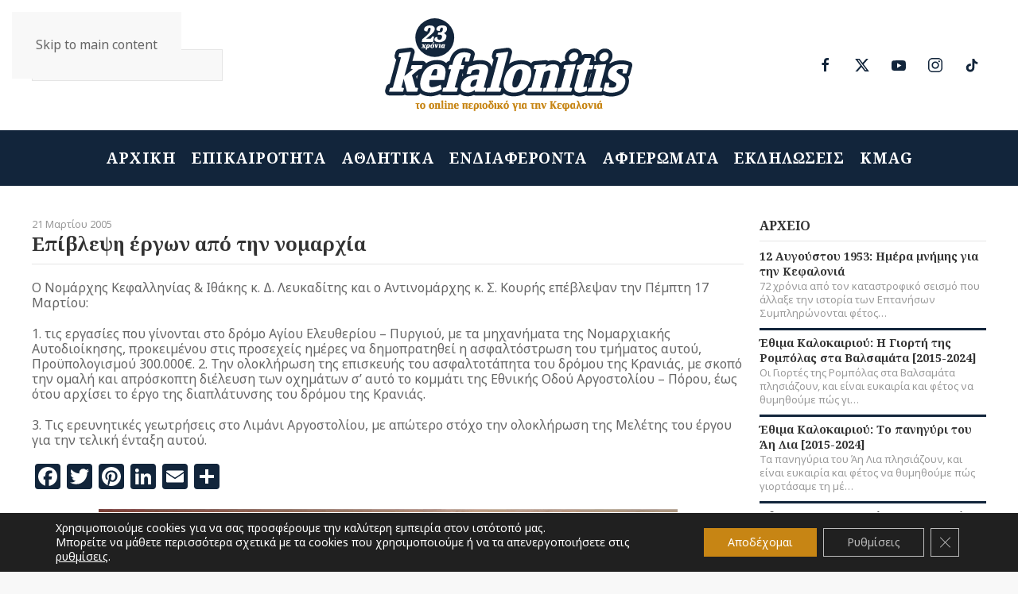

--- FILE ---
content_type: text/html; charset=UTF-8
request_url: https://kefalonitis.com/%CE%B1%CF%81%CF%87%CE%B5%CE%AF%CE%BF/%CE%B5%CF%80%CE%AF%CE%B2%CE%BB%CE%B5%CF%88%CE%B7-%CE%AD%CF%81%CE%B3%CF%89%CE%BD-%CE%B1%CF%80%CF%8C-%CF%84%CE%B7%CE%BD-%CE%BD%CE%BF%CE%BC%CE%B1%CF%81%CF%87%CE%AF%CE%B1/
body_size: 17478
content:
<!DOCTYPE html><html lang="el"><head><meta charset="UTF-8"><meta name="viewport" content="width=device-width, initial-scale=1"><link rel="icon" href="/wp-content/uploads/2022/02/favicon.svg" sizes="any"><link rel="apple-touch-icon" href="/wp-content/uploads/2022/02/apple-touch-icon.svg"><meta name='robots' content='index, follow, max-image-preview:large, max-snippet:-1, max-video-preview:-1' /> <!-- Google tag (gtag.js) consent mode dataLayer added by Site Kit --> <script id="google_gtagjs-js-consent-mode-data-layer">window.dataLayer = window.dataLayer || [];function gtag(){dataLayer.push(arguments);}
gtag('consent', 'default', {"ad_personalization":"denied","ad_storage":"denied","ad_user_data":"denied","analytics_storage":"denied","functionality_storage":"denied","security_storage":"denied","personalization_storage":"denied","region":["AT","BE","BG","CH","CY","CZ","DE","DK","EE","ES","FI","FR","GB","GR","HR","HU","IE","IS","IT","LI","LT","LU","LV","MT","NL","NO","PL","PT","RO","SE","SI","SK"],"wait_for_update":500});
window._googlesitekitConsentCategoryMap = {"statistics":["analytics_storage"],"marketing":["ad_storage","ad_user_data","ad_personalization"],"functional":["functionality_storage","security_storage"],"preferences":["personalization_storage"]};
window._googlesitekitConsents = {"ad_personalization":"denied","ad_storage":"denied","ad_user_data":"denied","analytics_storage":"denied","functionality_storage":"denied","security_storage":"denied","personalization_storage":"denied","region":["AT","BE","BG","CH","CY","CZ","DE","DK","EE","ES","FI","FR","GB","GR","HR","HU","IE","IS","IT","LI","LT","LU","LV","MT","NL","NO","PL","PT","RO","SE","SI","SK"],"wait_for_update":500};</script> <!-- End Google tag (gtag.js) consent mode dataLayer added by Site Kit --> <!-- This site is optimized with the Yoast SEO plugin v26.8 - https://yoast.com/product/yoast-seo-wordpress/ --><link media="all" href="https://kefalonitis.com/wp-content/cache/autoptimize/css/autoptimize_b3d2ffdeb763779b3466c39d0b35e9b2.css" rel="stylesheet"><title>Επίβλεψη έργων από την νομαρχία - KEFALONITIS - Το online περιοδικό για την Κεφαλονιά</title><link rel="canonical" href="https://kefalonitis.com/αρχείο/επίβλεψη-έργων-από-την-νομαρχία/" /><meta property="og:locale" content="el_GR" /><meta property="og:type" content="article" /><meta property="og:title" content="Επίβλεψη έργων από την νομαρχία - KEFALONITIS - Το online περιοδικό για την Κεφαλονιά" /><meta property="og:description" content="Ο Νομάρχης Κεφαλληνίας &#038; Ιθάκης κ. Δ. Λευκαδίτης και ο Αντινομάρχης κ. Σ. Κουρής επέβλεψαν την Πέμπτη 17 Μαρτίου: 1. τις εργασίες που γίνονται στο δρόμο Αγίου Ελευθερίου &#8211; Πυργιού, [&hellip;]" /><meta property="og:url" content="https://kefalonitis.com/αρχείο/επίβλεψη-έργων-από-την-νομαρχία/" /><meta property="og:site_name" content="KEFALONITIS - Το online περιοδικό για την Κεφαλονιά" /><meta property="article:published_time" content="2005-03-21T11:58:46+00:00" /><meta name="author" content="kefalonitis" /><meta name="twitter:card" content="summary_large_image" /><meta name="twitter:label1" content="Συντάχθηκε από" /><meta name="twitter:data1" content="kefalonitis" /> <script type="application/ld+json" class="yoast-schema-graph">{"@context":"https://schema.org","@graph":[{"@type":"Article","@id":"https://kefalonitis.com/%ce%b1%cf%81%cf%87%ce%b5%ce%af%ce%bf/%ce%b5%cf%80%ce%af%ce%b2%ce%bb%ce%b5%cf%88%ce%b7-%ce%ad%cf%81%ce%b3%cf%89%ce%bd-%ce%b1%cf%80%cf%8c-%cf%84%ce%b7%ce%bd-%ce%bd%ce%bf%ce%bc%ce%b1%cf%81%cf%87%ce%af%ce%b1/#article","isPartOf":{"@id":"https://kefalonitis.com/%ce%b1%cf%81%cf%87%ce%b5%ce%af%ce%bf/%ce%b5%cf%80%ce%af%ce%b2%ce%bb%ce%b5%cf%88%ce%b7-%ce%ad%cf%81%ce%b3%cf%89%ce%bd-%ce%b1%cf%80%cf%8c-%cf%84%ce%b7%ce%bd-%ce%bd%ce%bf%ce%bc%ce%b1%cf%81%cf%87%ce%af%ce%b1/"},"author":{"name":"kefalonitis","@id":"https://kefalonitis.com/#/schema/person/72244f289fd5f1be0ae8cd869afd8132"},"headline":"Επίβλεψη έργων από την νομαρχία","datePublished":"2005-03-21T11:58:46+00:00","mainEntityOfPage":{"@id":"https://kefalonitis.com/%ce%b1%cf%81%cf%87%ce%b5%ce%af%ce%bf/%ce%b5%cf%80%ce%af%ce%b2%ce%bb%ce%b5%cf%88%ce%b7-%ce%ad%cf%81%ce%b3%cf%89%ce%bd-%ce%b1%cf%80%cf%8c-%cf%84%ce%b7%ce%bd-%ce%bd%ce%bf%ce%bc%ce%b1%cf%81%cf%87%ce%af%ce%b1/"},"wordCount":0,"articleSection":["ΑΡΧΕΙΟ"],"inLanguage":"el"},{"@type":"WebPage","@id":"https://kefalonitis.com/%ce%b1%cf%81%cf%87%ce%b5%ce%af%ce%bf/%ce%b5%cf%80%ce%af%ce%b2%ce%bb%ce%b5%cf%88%ce%b7-%ce%ad%cf%81%ce%b3%cf%89%ce%bd-%ce%b1%cf%80%cf%8c-%cf%84%ce%b7%ce%bd-%ce%bd%ce%bf%ce%bc%ce%b1%cf%81%cf%87%ce%af%ce%b1/","url":"https://kefalonitis.com/%ce%b1%cf%81%cf%87%ce%b5%ce%af%ce%bf/%ce%b5%cf%80%ce%af%ce%b2%ce%bb%ce%b5%cf%88%ce%b7-%ce%ad%cf%81%ce%b3%cf%89%ce%bd-%ce%b1%cf%80%cf%8c-%cf%84%ce%b7%ce%bd-%ce%bd%ce%bf%ce%bc%ce%b1%cf%81%cf%87%ce%af%ce%b1/","name":"Επίβλεψη έργων από την νομαρχία - KEFALONITIS - Το online περιοδικό για την Κεφαλονιά","isPartOf":{"@id":"https://kefalonitis.com/#website"},"datePublished":"2005-03-21T11:58:46+00:00","author":{"@id":"https://kefalonitis.com/#/schema/person/72244f289fd5f1be0ae8cd869afd8132"},"breadcrumb":{"@id":"https://kefalonitis.com/%ce%b1%cf%81%cf%87%ce%b5%ce%af%ce%bf/%ce%b5%cf%80%ce%af%ce%b2%ce%bb%ce%b5%cf%88%ce%b7-%ce%ad%cf%81%ce%b3%cf%89%ce%bd-%ce%b1%cf%80%cf%8c-%cf%84%ce%b7%ce%bd-%ce%bd%ce%bf%ce%bc%ce%b1%cf%81%cf%87%ce%af%ce%b1/#breadcrumb"},"inLanguage":"el","potentialAction":[{"@type":"ReadAction","target":["https://kefalonitis.com/%ce%b1%cf%81%cf%87%ce%b5%ce%af%ce%bf/%ce%b5%cf%80%ce%af%ce%b2%ce%bb%ce%b5%cf%88%ce%b7-%ce%ad%cf%81%ce%b3%cf%89%ce%bd-%ce%b1%cf%80%cf%8c-%cf%84%ce%b7%ce%bd-%ce%bd%ce%bf%ce%bc%ce%b1%cf%81%cf%87%ce%af%ce%b1/"]}]},{"@type":"BreadcrumbList","@id":"https://kefalonitis.com/%ce%b1%cf%81%cf%87%ce%b5%ce%af%ce%bf/%ce%b5%cf%80%ce%af%ce%b2%ce%bb%ce%b5%cf%88%ce%b7-%ce%ad%cf%81%ce%b3%cf%89%ce%bd-%ce%b1%cf%80%cf%8c-%cf%84%ce%b7%ce%bd-%ce%bd%ce%bf%ce%bc%ce%b1%cf%81%cf%87%ce%af%ce%b1/#breadcrumb","itemListElement":[{"@type":"ListItem","position":1,"name":"Αρχική","item":"https://kefalonitis.com/"},{"@type":"ListItem","position":2,"name":"Επίβλεψη έργων από την νομαρχία"}]},{"@type":"WebSite","@id":"https://kefalonitis.com/#website","url":"https://kefalonitis.com/","name":"KEFALONITIS - Το online περιοδικό για την Κεφαλονιά","description":"Το online περιοδικό για την Κεφαλονιά","potentialAction":[{"@type":"SearchAction","target":{"@type":"EntryPoint","urlTemplate":"https://kefalonitis.com/?s={search_term_string}"},"query-input":{"@type":"PropertyValueSpecification","valueRequired":true,"valueName":"search_term_string"}}],"inLanguage":"el"},{"@type":"Person","@id":"https://kefalonitis.com/#/schema/person/72244f289fd5f1be0ae8cd869afd8132","name":"kefalonitis","url":"https://kefalonitis.com/author/infokefalonitis-com/"}]}</script> <!-- / Yoast SEO plugin. --><link rel='dns-prefetch' href='//static.addtoany.com' /><link rel='dns-prefetch' href='//www.googletagmanager.com' /><link rel="alternate" type="application/rss+xml" title="Ροή RSS &raquo; KEFALONITIS - Το online περιοδικό για την Κεφαλονιά" href="https://kefalonitis.com/feed/" /><link rel="alternate" type="application/rss+xml" title="Ροή Σχολίων &raquo; KEFALONITIS - Το online περιοδικό για την Κεφαλονιά" href="https://kefalonitis.com/comments/feed/" /><link rel="alternate" type="text/calendar" title="KEFALONITIS - Το online περιοδικό για την Κεφαλονιά &raquo; iCal Τροφοδοσία" href="https://kefalonitis.com/events/?ical=1" /><link rel="alternate" title="oEmbed (JSON)" type="application/json+oembed" href="https://kefalonitis.com/wp-json/oembed/1.0/embed?url=https%3A%2F%2Fkefalonitis.com%2F%25ce%25b1%25cf%2581%25cf%2587%25ce%25b5%25ce%25af%25ce%25bf%2F%25ce%25b5%25cf%2580%25ce%25af%25ce%25b2%25ce%25bb%25ce%25b5%25cf%2588%25ce%25b7-%25ce%25ad%25cf%2581%25ce%25b3%25cf%2589%25ce%25bd-%25ce%25b1%25cf%2580%25cf%258c-%25cf%2584%25ce%25b7%25ce%25bd-%25ce%25bd%25ce%25bf%25ce%25bc%25ce%25b1%25cf%2581%25cf%2587%25ce%25af%25ce%25b1%2F" /><link rel="alternate" title="oEmbed (XML)" type="text/xml+oembed" href="https://kefalonitis.com/wp-json/oembed/1.0/embed?url=https%3A%2F%2Fkefalonitis.com%2F%25ce%25b1%25cf%2581%25cf%2587%25ce%25b5%25ce%25af%25ce%25bf%2F%25ce%25b5%25cf%2580%25ce%25af%25ce%25b2%25ce%25bb%25ce%25b5%25cf%2588%25ce%25b7-%25ce%25ad%25cf%2581%25ce%25b3%25cf%2589%25ce%25bd-%25ce%25b1%25cf%2580%25cf%258c-%25cf%2584%25ce%25b7%25ce%25bd-%25ce%25bd%25ce%25bf%25ce%25bc%25ce%25b1%25cf%2581%25cf%2587%25ce%25af%25ce%25b1%2F&#038;format=xml" /> <!-- kefalonitis.com is managing ads with Advanced Ads 2.0.16 – https://wpadvancedads.com/ --><!--noptimize--><script id="kefalonitis-ready">
			window.advanced_ads_ready=function(e,a){a=a||"complete";var d=function(e){return"interactive"===a?"loading"!==e:"complete"===e};d(document.readyState)?e():document.addEventListener("readystatechange",(function(a){d(a.target.readyState)&&e()}),{once:"interactive"===a})},window.advanced_ads_ready_queue=window.advanced_ads_ready_queue||[];		</script>
		<!--/noptimize--> <script id="addtoany-core-js-before">window.a2a_config=window.a2a_config||{};a2a_config.callbacks=[];a2a_config.overlays=[];a2a_config.templates={};a2a_localize = {
	Share: "Μοιραστείτε",
	Save: "Αποθήκευση",
	Subscribe: "Εγγραφείτε",
	Email: "Email",
	Bookmark: "Προσθήκη στα Αγαπημένα",
	ShowAll: "Προβολή όλων",
	ShowLess: "Προβολή λιγότερων",
	FindServices: "Αναζήτηση υπηρεσίας(ιών)",
	FindAnyServiceToAddTo: "Άμεση προσθήκη κάθε υπηρεσίας",
	PoweredBy: "Powered by",
	ShareViaEmail: "Μοιραστείτε μέσω e-mail",
	SubscribeViaEmail: "Εγγραφείτε μέσω e-mail",
	BookmarkInYourBrowser: "Προσθήκη στα Αγαπημένα μέσα από τον σελιδοδείκτη σας",
	BookmarkInstructions: "Πατήστε Ctrl+D or \u2318+D για να προσθέσετε τη σελίδα στα Αγαπημένα σας",
	AddToYourFavorites: "Προσθήκη στα Αγαπημένα",
	SendFromWebOrProgram: "Αποστολή από οποιοδήποτε e-mail διεύθυνση ή e-mail πρόγραμμα",
	EmailProgram: "E-mail πρόγραμμα",
	More: "Περισσότερα &#8230;",
	ThanksForSharing: "Ευχαριστώ για την κοινοποίηση!",
	ThanksForFollowing: "Ευχαριστώ που με ακολουθείτε!"
};

a2a_config.icon_color="#12253b,#ffffff";

//# sourceURL=addtoany-core-js-before</script> <script defer src="https://static.addtoany.com/menu/page.js" id="addtoany-core-js"></script> <script src="https://kefalonitis.com/wp-includes/js/jquery/jquery.min.js" id="jquery-core-js"></script> <script src="https://kefalonitis.com/wp-includes/js/jquery/jquery-migrate.min.js" id="jquery-migrate-js"></script> <script id="3d-flip-book-client-locale-loader-js-extra">var FB3D_CLIENT_LOCALE = {"ajaxurl":"https://kefalonitis.com/wp-admin/admin-ajax.php","dictionary":{"Table of contents":"Table of contents","Close":"Close","Bookmarks":"Bookmarks","Thumbnails":"Thumbnails","Search":"Search","Share":"Share","Facebook":"Facebook","Twitter":"Twitter","Email":"Email","Play":"Play","Previous page":"Previous page","Next page":"Next page","Zoom in":"Zoom in","Zoom out":"Zoom out","Fit view":"Fit view","Auto play":"Auto play","Full screen":"Full screen","More":"More","Smart pan":"Smart pan","Single page":"Single page","Sounds":"Sounds","Stats":"Stats","Print":"Print","Download":"Download","Goto first page":"Goto first page","Goto last page":"Goto last page"},"images":"https://kefalonitis.com/wp-content/plugins/interactive-3d-flipbook-powered-physics-engine/assets/images/","jsData":{"urls":[],"posts":{"ids_mis":[],"ids":[]},"pages":[],"firstPages":[],"bookCtrlProps":[],"bookTemplates":[]},"key":"3d-flip-book","pdfJS":{"pdfJsLib":"https://kefalonitis.com/wp-content/plugins/interactive-3d-flipbook-powered-physics-engine/assets/js/pdf.min.js?ver=4.3.136","pdfJsWorker":"https://kefalonitis.com/wp-content/plugins/interactive-3d-flipbook-powered-physics-engine/assets/js/pdf.worker.js?ver=4.3.136","stablePdfJsLib":"https://kefalonitis.com/wp-content/plugins/interactive-3d-flipbook-powered-physics-engine/assets/js/stable/pdf.min.js?ver=2.5.207","stablePdfJsWorker":"https://kefalonitis.com/wp-content/plugins/interactive-3d-flipbook-powered-physics-engine/assets/js/stable/pdf.worker.js?ver=2.5.207","pdfJsCMapUrl":"https://kefalonitis.com/wp-content/plugins/interactive-3d-flipbook-powered-physics-engine/assets/cmaps/"},"cacheurl":"https://kefalonitis.com/wp-content/uploads/3d-flip-book/cache/","pluginsurl":"https://kefalonitis.com/wp-content/plugins/","pluginurl":"https://kefalonitis.com/wp-content/plugins/interactive-3d-flipbook-powered-physics-engine/","thumbnailSize":{"width":"150","height":"150"},"version":"1.16.17"};
//# sourceURL=3d-flip-book-client-locale-loader-js-extra</script> <!-- Google tag (gtag.js) snippet added by Site Kit --> <!-- Google Analytics snippet added by Site Kit --> <script src="https://www.googletagmanager.com/gtag/js?id=G-YPJ0PNM5M1" id="google_gtagjs-js" async></script> <script id="google_gtagjs-js-after">window.dataLayer = window.dataLayer || [];function gtag(){dataLayer.push(arguments);}
gtag("set","linker",{"domains":["kefalonitis.com"]});
gtag("js", new Date());
gtag("set", "developer_id.dZTNiMT", true);
gtag("config", "G-YPJ0PNM5M1");
//# sourceURL=google_gtagjs-js-after</script> <link rel="https://api.w.org/" href="https://kefalonitis.com/wp-json/" /><link rel="alternate" title="JSON" type="application/json" href="https://kefalonitis.com/wp-json/wp/v2/posts/646" /><link rel="EditURI" type="application/rsd+xml" title="RSD" href="https://kefalonitis.com/xmlrpc.php?rsd" /><meta name="generator" content="WordPress 6.9" /><link rel='shortlink' href='https://kefalonitis.com/?p=646' /><meta name="generator" content="Site Kit by Google 1.170.0" /><meta name="tec-api-version" content="v1"><meta name="tec-api-origin" content="https://kefalonitis.com"><link rel="alternate" href="https://kefalonitis.com/wp-json/tribe/events/v1/" /><script src="https://kefalonitis.com/wp-content/themes/yootheme/vendor/assets/uikit/dist/js/uikit.min.js?ver=4.5.20"></script> <script src="https://kefalonitis.com/wp-content/themes/yootheme/vendor/assets/uikit/dist/js/uikit-icons.min.js?ver=4.5.20"></script> <script src="https://kefalonitis.com/wp-content/themes/yootheme/js/theme.js?ver=4.5.20"></script> <script>window.yootheme ||= {}; var $theme = yootheme.theme = {"i18n":{"close":{"label":"\u039a\u03bb\u03b5\u03af\u03c3\u03b9\u03bc\u03bf","0":"yootheme"},"totop":{"label":"Back to top","0":"yootheme"},"marker":{"label":"Open","0":"yootheme"},"navbarToggleIcon":{"label":"\u0386\u03bd\u03bf\u03b9\u03b3\u03bc\u03b1 \u03bc\u03b5\u03bd\u03bf\u03cd","0":"yootheme"},"paginationPrevious":{"label":"\u03a0\u03c1\u03bf\u03b7\u03b3\u03bf\u03cd\u03bc\u03b5\u03bd\u03b7 \u03c3\u03b5\u03bb\u03af\u03b4\u03b1","0":"yootheme"},"paginationNext":{"label":"\u0395\u03c0\u03cc\u03bc\u03b5\u03bd\u03b7 \u03c3\u03b5\u03bb\u03af\u03b4\u03b1","0":"yootheme"},"searchIcon":{"toggle":"Open Search","submit":"Submit Search"},"slider":{"next":"Next slide","previous":"Previous slide","slideX":"Slide %s","slideLabel":"%s of %s"},"slideshow":{"next":"Next slide","previous":"Previous slide","slideX":"Slide %s","slideLabel":"%s of %s"},"lightboxPanel":{"next":"Next slide","previous":"Previous slide","slideLabel":"%s of %s","close":"Close"}}};</script> <script src="https://kefalonitis.com/wp-content/themes/yootheme-KEFALONITIS/js/custom.js?ver=4.5.20"></script> </head><body class="wp-singular post-template-default single single-post postid-646 single-format-standard wp-theme-yootheme wp-child-theme-yootheme-KEFALONITIS tribe-no-js"><div class="uk-hidden-visually uk-notification uk-notification-top-left uk-width-auto"><div class="uk-notification-message"> <a href="#tm-main" class="uk-link-reset">Skip to main content</a></div></div><div class="tm-page"><header class="tm-header-mobile uk-hidden@m"><div uk-sticky cls-active="uk-navbar-sticky" sel-target=".uk-navbar-container"><div class="uk-navbar-container"><div class="uk-container uk-container-expand"><nav class="uk-navbar" uk-navbar="{&quot;align&quot;:&quot;left&quot;,&quot;container&quot;:&quot;.tm-header-mobile &gt; [uk-sticky]&quot;,&quot;boundary&quot;:&quot;.tm-header-mobile .uk-navbar-container&quot;}"><div class="uk-navbar-center"> <a href="https://kefalonitis.com/" aria-label="Back to home" class="uk-logo uk-navbar-item"> <img alt="KEFALONITIS Το online περιοδικό για την Κεφαλονιά" loading="eager" width="180" height="70" src="/wp-content/uploads/2022/02/logo-inverse.svg"></a></div><div class="uk-navbar-right"> <a uk-toggle href="#tm-dialog-mobile" class="uk-navbar-toggle"><div uk-navbar-toggle-icon></div> </a></div></nav></div></div></div><div id="tm-dialog-mobile" class="uk-modal uk-modal-full" uk-modal><div class="uk-modal-dialog uk-flex"> <button class="uk-modal-close-full uk-close-large" type="button" uk-close uk-toggle="cls: uk-modal-close-full uk-close-large uk-modal-close-default; mode: media; media: @s"></button><div class="uk-modal-body uk-padding-large uk-margin-auto uk-flex uk-flex-column uk-box-sizing-content uk-width-auto@s" uk-height-viewport uk-toggle="{&quot;cls&quot;:&quot;uk-padding-large&quot;,&quot;mode&quot;:&quot;media&quot;,&quot;media&quot;:&quot;@s&quot;}"><div class="uk-margin-auto-vertical uk-text-center"><div class="uk-grid uk-child-width-1-1" uk-grid><div><div class="uk-panel widget widget_nav_menu" id="nav_menu-3"><ul class="uk-nav uk-nav-primary uk-nav- uk-nav-center"><li class="menu-item menu-item-type-post_type menu-item-object-page menu-item-home"><a href="https://kefalonitis.com/">ΑΡΧΙΚΗ</a></li><li class="menu-item menu-item-type-taxonomy menu-item-object-category"><a href="https://kefalonitis.com/%ce%b5%cf%80%ce%b9%ce%ba%ce%b1%ce%b9%cf%81%cf%8c%cf%84%ce%b7%cf%84%ce%b1/">ΕΠΙΚΑΙΡΟΤΗΤΑ</a></li><li class="menu-item menu-item-type-taxonomy menu-item-object-category"><a href="https://kefalonitis.com/%ce%b1%ce%b8%ce%bb%ce%b7%cf%84%ce%b9%ce%ba%ce%ac/">ΑΘΛΗΤΙΚΑ</a></li><li class="menu-item menu-item-type-taxonomy menu-item-object-category"><a href="https://kefalonitis.com/%ce%b5%ce%bd%ce%b4%ce%b9%ce%b1%cf%86%ce%ad%cf%81%ce%bf%ce%bd%cf%84%ce%b1/">ΕΝΔΙΑΦΕΡΟΝΤΑ</a></li><li class="menu-item menu-item-type-taxonomy menu-item-object-category"><a href="https://kefalonitis.com/%ce%b1%cf%86%ce%b9%ce%b5%cf%81%cf%8e%ce%bc%ce%b1%cf%84%ce%b1/">ΑΦΙΕΡΩΜΑΤΑ</a></li><li class="menu-item menu-item-type-taxonomy menu-item-object-category"><a href="https://kefalonitis.com/%ce%b5%ce%ba%ce%b4%ce%b7%ce%bb%cf%8e%cf%83%ce%b5%ce%b9%cf%82/">ΕΚΔΗΛΩΣΕΙΣ</a></li><li class="menu-item menu-item-type-post_type menu-item-object-page"><a href="https://kefalonitis.com/kmag/">KMAG</a></li></ul></div></div><div><div class="uk-panel widget widget_custom_html" id="custom_html-2"><div class="textwidget custom-html-widget"><a href="https://kefalonitis.com" class="uk-logo"><img class="uk-margin-auto" alt="KEFALONITIS Το online περιοδικό για την Κεφαλονιά" width="240" src="/wp-content/uploads/2022/02/logo-inverse.svg"><img class="uk-logo-inverse uk-margin-auto" alt="KEFALONITIS Το online περιοδικό για την Κεφαλονιά" width="240" src="/wp-content/uploads/2022/02/logo-inverse.svg"></a></div></div></div><div><div class="uk-panel widget widget_search" id="search-5"><form id="search-0" action="https://kefalonitis.com/" method="get" role="search" class="uk-search uk-search-default uk-width-1-1"><span uk-search-icon></span><input name="s" placeholder="Αναζήτηση" required aria-label="Αναζήτηση" type="search" class="uk-search-input"></form></div></div><div><div class="uk-panel"><ul class="uk-flex-inline uk-flex-middle uk-flex-nowrap uk-grid-small" uk-grid><li><a href="https://www.facebook.com/kefalonitiscom/" class="uk-preserve-width uk-icon-button" rel="noreferrer" target="_blank"><span uk-icon="icon: facebook;"></span></a></li><li><a href="https://twitter.com/kefalonitis" class="uk-preserve-width uk-icon-button" rel="noreferrer" target="_blank"><span uk-icon="icon: twitter;"></span></a></li><li><a href="https://www.youtube.com/user/mykefalonia" class="uk-preserve-width uk-icon-button" rel="noreferrer" target="_blank"><span uk-icon="icon: youtube;"></span></a></li><li><a href="https://www.instagram.com/kefalonitis/" class="uk-preserve-width uk-icon-button" rel="noreferrer" target="_blank"><span uk-icon="icon: instagram;"></span></a></li></ul></div></div></div></div></div></div></div></header><header class="tm-header uk-visible@m"><div class="tm-headerbar-default tm-headerbar tm-headerbar-top"><div class="uk-container uk-container-large"><div class="uk-position-relative uk-flex uk-flex-center uk-flex-middle"><div class="uk-position-center-left uk-position-z-index-high"><div class="uk-panel widget widget_search" id="search-8"><form id="search-1" action="https://kefalonitis.com/" method="get" role="search" class="uk-search uk-search-navbar"><span uk-search-icon></span><input name="s" placeholder="Αναζήτηση" required aria-label="Αναζήτηση" type="search" class="uk-search-input"></form></div></div> <a href="https://kefalonitis.com/" aria-label="Back to home" class="uk-logo"> <img alt="KEFALONITIS Το online περιοδικό για την Κεφαλονιά" loading="eager" width="320" height="124" src="/wp-content/uploads/2022/02/logo.svg"><img class="uk-logo-inverse" alt="KEFALONITIS Το online περιοδικό για την Κεφαλονιά" loading="eager" width="320" height="124" src="/wp-content/uploads/2022/02/logo-inverse.svg"></a><div class="uk-position-center-right uk-position-z-index-high"><div class="uk-panel"><ul class="uk-flex-inline uk-flex-middle uk-flex-nowrap uk-grid-small" uk-grid><li><a href="https://www.facebook.com/kefalonitiscom/" class="uk-preserve-width uk-icon-button" rel="noreferrer" target="_blank"><span uk-icon="icon: facebook;"></span></a></li><li><a href="https://x.com/kefalonitismag" class="uk-preserve-width uk-icon-button" rel="noreferrer" target="_blank"><span uk-icon="icon: x;"></span></a></li><li><a href="https://www.youtube.com/user/mykefalonia" class="uk-preserve-width uk-icon-button" rel="noreferrer" target="_blank"><span uk-icon="icon: youtube;"></span></a></li><li><a href="https://www.instagram.com/kefalonitis/" class="uk-preserve-width uk-icon-button" rel="noreferrer" target="_blank"><span uk-icon="icon: instagram;"></span></a></li><li><a href="https://www.tiktok.com/@kefalonitismagazine" class="uk-preserve-width uk-icon-button" rel="noreferrer" target="_blank"><span uk-icon="icon: tiktok;"></span></a></li></ul></div></div></div></div></div><div uk-sticky media="@m" cls-active="uk-navbar-sticky" sel-target=".uk-navbar-container"><div class="uk-navbar-container"><div class="uk-container uk-container-large"><nav class="uk-navbar" uk-navbar="{&quot;align&quot;:&quot;left&quot;,&quot;container&quot;:&quot;.tm-header &gt; [uk-sticky]&quot;,&quot;boundary&quot;:&quot;.tm-header .uk-navbar-container&quot;}"><div class="uk-navbar-center"><ul class="uk-navbar-nav"><li class="menu-item menu-item-type-post_type menu-item-object-page menu-item-home"><a href="https://kefalonitis.com/">ΑΡΧΙΚΗ</a></li><li class="menu-item menu-item-type-taxonomy menu-item-object-category"><a href="https://kefalonitis.com/%ce%b5%cf%80%ce%b9%ce%ba%ce%b1%ce%b9%cf%81%cf%8c%cf%84%ce%b7%cf%84%ce%b1/">ΕΠΙΚΑΙΡΟΤΗΤΑ</a></li><li class="menu-item menu-item-type-taxonomy menu-item-object-category"><a href="https://kefalonitis.com/%ce%b1%ce%b8%ce%bb%ce%b7%cf%84%ce%b9%ce%ba%ce%ac/">ΑΘΛΗΤΙΚΑ</a></li><li class="menu-item menu-item-type-taxonomy menu-item-object-category"><a href="https://kefalonitis.com/%ce%b5%ce%bd%ce%b4%ce%b9%ce%b1%cf%86%ce%ad%cf%81%ce%bf%ce%bd%cf%84%ce%b1/">ΕΝΔΙΑΦΕΡΟΝΤΑ</a></li><li class="menu-item menu-item-type-taxonomy menu-item-object-category"><a href="https://kefalonitis.com/%ce%b1%cf%86%ce%b9%ce%b5%cf%81%cf%8e%ce%bc%ce%b1%cf%84%ce%b1/">ΑΦΙΕΡΩΜΑΤΑ</a></li><li class="menu-item menu-item-type-taxonomy menu-item-object-category"><a href="https://kefalonitis.com/%ce%b5%ce%ba%ce%b4%ce%b7%ce%bb%cf%8e%cf%83%ce%b5%ce%b9%cf%82/">ΕΚΔΗΛΩΣΕΙΣ</a></li><li class="menu-item menu-item-type-post_type menu-item-object-page"><a href="https://kefalonitis.com/kmag/">KMAG</a></li></ul></div></nav></div></div></div></header><main id="tm-main" > <!-- Builder #template-tad9Qaxk --><div class="uk-section-default uk-section uk-section-small"><div class="uk-container uk-container-large"><div class="uk-grid tm-grid-expand uk-grid-margin" uk-grid><div class="uk-width-3-4@m"><div class="uk-panel uk-text-meta uk-margin-remove-vertical">21 Μαρτίου 2005</div><h1 class="uk-h3 uk-heading-divider uk-margin-remove-vertical"> Επίβλεψη έργων από την νομαρχία</h1><div class="uk-panel uk-margin"><p>Ο Νομάρχης Κεφαλληνίας &#038; Ιθάκης κ. Δ. Λευκαδίτης και ο Αντινομάρχης κ. Σ. Κουρής επέβλεψαν την Πέμπτη 17 Μαρτίου:</p><p>1. τις εργασίες που γίνονται στο δρόμο Αγίου Ελευθερίου &#8211; Πυργιού, με τα μηχανήματα της Νομαρχιακής Αυτοδιοίκησης, προκειμένου στις προσεχείς ημέρες να δημοπρατηθεί η ασφαλτόστρωση του τμήματος αυτού, Προϋπολογισμού 300.000&#8364;. 2. Την ολοκλήρωση της επισκευής του ασφαλτοτάπητα του δρόμου της Κρανιάς, με σκοπό την ομαλή και απρόσκοπτη διέλευση των οχημάτων σ&#8217; αυτό το κομμάτι της Εθνικής Οδού Αργοστολίου &#8211; Πόρου, έως ότου αρχίσει το έργο της διαπλάτυνσης του δρόμου της Κρανιάς.</p><p>3. Τις ερευνητικές γεωτρήσεις στο Λιμάνι Αργοστολίου, με απώτερο στόχο την ολοκλήρωση της Μελέτης του έργου για την τελική ένταξη αυτού.</p></div><div><div class="addtoany_shortcode"><div class="a2a_kit a2a_kit_size_32 addtoany_list" data-a2a-url="https://kefalonitis.com/%ce%b1%cf%81%cf%87%ce%b5%ce%af%ce%bf/%ce%b5%cf%80%ce%af%ce%b2%ce%bb%ce%b5%cf%88%ce%b7-%ce%ad%cf%81%ce%b3%cf%89%ce%bd-%ce%b1%cf%80%cf%8c-%cf%84%ce%b7%ce%bd-%ce%bd%ce%bf%ce%bc%ce%b1%cf%81%cf%87%ce%af%ce%b1/" data-a2a-title="Επίβλεψη έργων από την νομαρχία"><a class="a2a_button_facebook" href="https://www.addtoany.com/add_to/facebook?linkurl=https%3A%2F%2Fkefalonitis.com%2F%25ce%25b1%25cf%2581%25cf%2587%25ce%25b5%25ce%25af%25ce%25bf%2F%25ce%25b5%25cf%2580%25ce%25af%25ce%25b2%25ce%25bb%25ce%25b5%25cf%2588%25ce%25b7-%25ce%25ad%25cf%2581%25ce%25b3%25cf%2589%25ce%25bd-%25ce%25b1%25cf%2580%25cf%258c-%25cf%2584%25ce%25b7%25ce%25bd-%25ce%25bd%25ce%25bf%25ce%25bc%25ce%25b1%25cf%2581%25cf%2587%25ce%25af%25ce%25b1%2F&amp;linkname=%CE%95%CF%80%CE%AF%CE%B2%CE%BB%CE%B5%CF%88%CE%B7%20%CE%AD%CF%81%CE%B3%CF%89%CE%BD%20%CE%B1%CF%80%CF%8C%20%CF%84%CE%B7%CE%BD%20%CE%BD%CE%BF%CE%BC%CE%B1%CF%81%CF%87%CE%AF%CE%B1" title="Facebook" rel="nofollow noopener" target="_blank"></a><a class="a2a_button_twitter" href="https://www.addtoany.com/add_to/twitter?linkurl=https%3A%2F%2Fkefalonitis.com%2F%25ce%25b1%25cf%2581%25cf%2587%25ce%25b5%25ce%25af%25ce%25bf%2F%25ce%25b5%25cf%2580%25ce%25af%25ce%25b2%25ce%25bb%25ce%25b5%25cf%2588%25ce%25b7-%25ce%25ad%25cf%2581%25ce%25b3%25cf%2589%25ce%25bd-%25ce%25b1%25cf%2580%25cf%258c-%25cf%2584%25ce%25b7%25ce%25bd-%25ce%25bd%25ce%25bf%25ce%25bc%25ce%25b1%25cf%2581%25cf%2587%25ce%25af%25ce%25b1%2F&amp;linkname=%CE%95%CF%80%CE%AF%CE%B2%CE%BB%CE%B5%CF%88%CE%B7%20%CE%AD%CF%81%CE%B3%CF%89%CE%BD%20%CE%B1%CF%80%CF%8C%20%CF%84%CE%B7%CE%BD%20%CE%BD%CE%BF%CE%BC%CE%B1%CF%81%CF%87%CE%AF%CE%B1" title="Twitter" rel="nofollow noopener" target="_blank"></a><a class="a2a_button_pinterest" href="https://www.addtoany.com/add_to/pinterest?linkurl=https%3A%2F%2Fkefalonitis.com%2F%25ce%25b1%25cf%2581%25cf%2587%25ce%25b5%25ce%25af%25ce%25bf%2F%25ce%25b5%25cf%2580%25ce%25af%25ce%25b2%25ce%25bb%25ce%25b5%25cf%2588%25ce%25b7-%25ce%25ad%25cf%2581%25ce%25b3%25cf%2589%25ce%25bd-%25ce%25b1%25cf%2580%25cf%258c-%25cf%2584%25ce%25b7%25ce%25bd-%25ce%25bd%25ce%25bf%25ce%25bc%25ce%25b1%25cf%2581%25cf%2587%25ce%25af%25ce%25b1%2F&amp;linkname=%CE%95%CF%80%CE%AF%CE%B2%CE%BB%CE%B5%CF%88%CE%B7%20%CE%AD%CF%81%CE%B3%CF%89%CE%BD%20%CE%B1%CF%80%CF%8C%20%CF%84%CE%B7%CE%BD%20%CE%BD%CE%BF%CE%BC%CE%B1%CF%81%CF%87%CE%AF%CE%B1" title="Pinterest" rel="nofollow noopener" target="_blank"></a><a class="a2a_button_linkedin" href="https://www.addtoany.com/add_to/linkedin?linkurl=https%3A%2F%2Fkefalonitis.com%2F%25ce%25b1%25cf%2581%25cf%2587%25ce%25b5%25ce%25af%25ce%25bf%2F%25ce%25b5%25cf%2580%25ce%25af%25ce%25b2%25ce%25bb%25ce%25b5%25cf%2588%25ce%25b7-%25ce%25ad%25cf%2581%25ce%25b3%25cf%2589%25ce%25bd-%25ce%25b1%25cf%2580%25cf%258c-%25cf%2584%25ce%25b7%25ce%25bd-%25ce%25bd%25ce%25bf%25ce%25bc%25ce%25b1%25cf%2581%25cf%2587%25ce%25af%25ce%25b1%2F&amp;linkname=%CE%95%CF%80%CE%AF%CE%B2%CE%BB%CE%B5%CF%88%CE%B7%20%CE%AD%CF%81%CE%B3%CF%89%CE%BD%20%CE%B1%CF%80%CF%8C%20%CF%84%CE%B7%CE%BD%20%CE%BD%CE%BF%CE%BC%CE%B1%CF%81%CF%87%CE%AF%CE%B1" title="LinkedIn" rel="nofollow noopener" target="_blank"></a><a class="a2a_button_email" href="https://www.addtoany.com/add_to/email?linkurl=https%3A%2F%2Fkefalonitis.com%2F%25ce%25b1%25cf%2581%25cf%2587%25ce%25b5%25ce%25af%25ce%25bf%2F%25ce%25b5%25cf%2580%25ce%25af%25ce%25b2%25ce%25bb%25ce%25b5%25cf%2588%25ce%25b7-%25ce%25ad%25cf%2581%25ce%25b3%25cf%2589%25ce%25bd-%25ce%25b1%25cf%2580%25cf%258c-%25cf%2584%25ce%25b7%25ce%25bd-%25ce%25bd%25ce%25bf%25ce%25bc%25ce%25b1%25cf%2581%25cf%2587%25ce%25af%25ce%25b1%2F&amp;linkname=%CE%95%CF%80%CE%AF%CE%B2%CE%BB%CE%B5%CF%88%CE%B7%20%CE%AD%CF%81%CE%B3%CF%89%CE%BD%20%CE%B1%CF%80%CF%8C%20%CF%84%CE%B7%CE%BD%20%CE%BD%CE%BF%CE%BC%CE%B1%CF%81%CF%87%CE%AF%CE%B1" title="Email" rel="nofollow noopener" target="_blank"></a><a class="a2a_dd addtoany_share_save addtoany_share" href="https://www.addtoany.com/share"></a></div></div></div><div class="uk-panel uk-margin uk-text-center widget kefalonitis-widget"> <a href="https://www.entheoscollection.com/" target="_blank" aria-label="entheos_1"><img fetchpriority="high" decoding="async" src="https://kefalonitis.com/wp-content/uploads/2024/01/entheos_1.jpg" alt=""  width="728" height="180"   /></a></div><div class="uk-panel uk-margin uk-text-center widget kefalonitis-widget"> <a href="https://www.facebook.com/PaporasPaintShop" target="_blank" aria-label="banner_2"><img decoding="async" src="https://kefalonitis.com/wp-content/uploads/2023/05/banner_2.png" alt=""  width="728" height="180"   /></a></div></div><div class="js-sticky uk-width-1-4@m uk-visible@l"><div class="uk-panel uk-position-z-index" uk-sticky="offset: 90; end: !.js-sticky; media: @m;"><h3 class="uk-h5 uk-heading-divider uk-margin-remove-vertical"> <a class="el-link uk-link-reset" href="https://kefalonitis.com/%ce%b1%cf%81%cf%87%ce%b5%ce%af%ce%bf/">ΑΡΧΕΙΟ</a></h3><div class="uk-margin-small"><div class="uk-grid uk-child-width-1-1 uk-grid-row-small uk-grid-divider uk-grid-match" uk-grid><div><div class="el-item uk-panel uk-margin-remove-first-child"><h3 class="el-title uk-h6 uk-link-reset uk-margin-remove-top uk-margin-remove-bottom"> <a href="https://kefalonitis.com/retro/12-%ce%b1%cf%85%ce%b3%ce%bf%cf%8d%cf%83%cf%84%ce%bf%cf%85-1953-%ce%b7%ce%bc%ce%ad%cf%81%ce%b1-%ce%bc%ce%bd%ce%ae%ce%bc%ce%b7%cf%82-%ce%b3%ce%b9%ce%b1-%cf%84%ce%b7%ce%bd-%ce%ba%ce%b5%cf%86%ce%b1%ce%bb%ce%bf%ce%bd%ce%b9%ce%ac/">12 Αυγούστου 1953: Ημέρα μνήμης για την Κεφαλονιά</a></h3><div class="el-content uk-panel uk-text-meta"> 72 χρόνια από τον καταστροφικό σεισμό που άλλαξε την ιστορία των Επτανήσων  Συμπληρώνονται φέτος…</div></div></div><div><div class="el-item uk-panel uk-margin-remove-first-child"><h3 class="el-title uk-h6 uk-link-reset uk-margin-remove-top uk-margin-remove-bottom"> <a href="https://kefalonitis.com/%ce%b1%cf%81%cf%87%ce%b5%ce%af%ce%bf/%ce%b1%ce%bd%ce%b1%ce%b4%cf%81%ce%bf%ce%bc%ce%ae-%cf%83%cf%84%ce%bf%ce%bd-%ce%b5%ce%bf%cf%81%cf%84%ce%b1%cf%83%ce%bc%cf%8c-%cf%84%ce%b7%cf%82-%cf%81%ce%bf%ce%bc%cf%80%cf%8c%ce%bb%ce%b1%cf%82-%cf%83%cf%84%ce%b1-%ce%b2%ce%b1%ce%bb%cf%83%ce%b1%ce%bc%ce%ac%cf%84%ce%b1-%ce%bc%ce%ad%cf%83%ce%b1-%ce%b1%cf%80%cf%8c-%cf%84%ce%bf%ce%bd-%cf%86%ce%b1%ce%ba%cf%8c-%cf%84%ce%bf%cf%85-kefalonitis/">Έθιμα Καλοκαιριού: Η Γιορτή της Ρομπόλας στα Βαλσαμάτα [2015-2024]</a></h3><div class="el-content uk-panel uk-text-meta"> Οι Γιορτές της Ρομπόλας στα Βαλσαμάτα πλησιάζουν, και είναι ευκαιρία και φέτος να θυμηθούμε πώς γι…</div></div></div><div><div class="el-item uk-panel uk-margin-remove-first-child"><h3 class="el-title uk-h6 uk-link-reset uk-margin-remove-top uk-margin-remove-bottom"> <a href="https://kefalonitis.com/%ce%b1%cf%81%cf%87%ce%b5%ce%af%ce%bf/%ce%b1%ce%bd%ce%b1%ce%b4%cf%81%ce%bf%ce%bc%ce%ae-%cf%83%cf%84%ce%b1-%cf%80%ce%b1%ce%bd%ce%b7%ce%b3%cf%8d%cf%81%ce%b9%ce%b1-%cf%84%ce%bf%cf%85-%ce%ac%ce%b7-%ce%bb%ce%b9%ce%b1-%cf%83%cf%84%ce%b7%ce%bd-%ce%ba%ce%b5%cf%86%ce%b1%ce%bb%ce%bf%ce%bd%ce%b9%ce%ac/">Έθιμα Καλοκαιριού: Το πανηγύρι του Άη Λια [2015-2024]</a></h3><div class="el-content uk-panel uk-text-meta"> Τα πανηγύρια του Άη Λια πλησιάζουν, και είναι ευκαιρία και φέτος να θυμηθούμε πώς γιορτάσαμε τη μέ…</div></div></div><div><div class="el-item uk-panel uk-margin-remove-first-child"><h3 class="el-title uk-h6 uk-link-reset uk-margin-remove-top uk-margin-remove-bottom"> <a href="https://kefalonitis.com/%ce%b1%cf%81%cf%87%ce%b5%ce%af%ce%bf/%ce%b1%ce%bd%ce%b1%ce%b4%cf%81%ce%bf%ce%bc%ce%ae-%cf%83%cf%84%ce%bf-%ce%ad%ce%b8%ce%b9%ce%bc%ce%bf-%cf%84%ce%b7%cf%82-%cf%80%ce%b5%cf%81%ce%b9%cf%86%ce%bf%cf%81%ce%ac%cf%82-%cf%84%ce%bf%cf%85-%ce%b5%cf%80%ce%b9%cf%84%ce%b1%cf%86%ce%af%ce%bf%cf%85-2013-2024/">Έθιμα Μ. Παρασκευής: Η Περιφορά του Επιταφίου [2013-2024]</a></h3><div class="el-content uk-panel uk-text-meta"> Μεγάλη Παρασκευή σήμερα και είναι ευκαιρία και φέτος να θυμηθούμε πως γιορτάσαμε την μέρα τα προηγ…</div></div></div><div><div class="el-item uk-panel uk-margin-remove-first-child"><h3 class="el-title uk-h6 uk-link-reset uk-margin-remove-top uk-margin-remove-bottom"> <a href="https://kefalonitis.com/%ce%b1%cf%81%cf%87%ce%b5%ce%af%ce%bf/%ce%b1%ce%bd%ce%b1%ce%b4%cf%81%ce%bf%ce%bc%ce%ae-%cf%83%cf%84%ce%b1-%ce%ad%ce%b8%ce%b9%ce%bc%ce%b1-%cf%84%ce%b7%cf%82-%ce%bc-%cf%80%ce%ad%ce%bc%cf%80%cf%84%ce%b7%cf%82-2013-2024/">Έθιμα Μ. Πέμπτης: «Σήμερον κρεμάται επί ξύλου…» [2013 &#8211; 2024]</a></h3><div class="el-content uk-panel uk-text-meta"> Μεγάλη Πέμπτη σήμερα και είναι ευκαιρία και φέτος να θυμηθούμε πως γιορτάσαμε την μέρα τα προηγούμ…</div></div></div><div><div class="el-item uk-panel uk-margin-remove-first-child"><h3 class="el-title uk-h6 uk-link-reset uk-margin-remove-top uk-margin-remove-bottom"> <a href="https://kefalonitis.com/%ce%b1%cf%81%cf%87%ce%b5%ce%af%ce%bf/%ce%ad%ce%b8%ce%b9%ce%bc%ce%b1-%ce%bc-%cf%84%cf%81%ce%af%cf%84%ce%b7%cf%82-%cf%84%ce%bf-%cf%84%cf%81%ce%bf%cf%80%ce%ac%cf%81%ce%b9%ce%bf-%cf%84%ce%b7%cf%82-%ce%ba%ce%b1%cf%83%cf%83%ce%b9%ce%b1%ce%bd%ce%ae%cf%82-2013-2024/">Έθιμα Μ. Τρίτης: Το τροπάριο της Κασσιανής [2013-2024]</a></h3><div class="el-content uk-panel uk-text-meta"> Μεγάλη Τρίτη σήμερα και είναι ευκαιρία και φέτος να θυμηθούμε πως γιορτάσαμε την μέρα τα προηγούμε…</div></div></div></div></div><div class="uk-panel uk-margin uk-text-center widget kefalonitis-widget"> <a href="http://www.kefaloniaheaven.com" target="_blank" aria-label="heaven"><img decoding="async" src="https://kefalonitis.com/wp-content/uploads/2022/02/heaven.jpg" alt=""  width="300" height="250"   /></a></div></div></div></div><div class="uk-grid tm-grid-expand uk-grid-margin" uk-grid><div class="uk-width-1-2@s uk-width-1-4@m"><div class="uk-panel uk-margin uk-text-center widget kefalonitis-widget"> <a href="https://kefalonitis.com/" target="_blank" aria-label="GIOUNTIS2022ΤΕΛΙΚΟ"><img decoding="async" src="https://kefalonitis.com/wp-content/uploads/2022/06/GIOUNTIS2022ΤΕΛΙΚΟ.jpg" alt=""  width="300" height="250"   /></a></div></div><div class="uk-width-1-2@s uk-width-1-4@m"><div class="uk-panel uk-margin uk-text-center widget kefalonitis-widget"> <img decoding="async" src="https://kefalonitis.com/wp-content/uploads/2022/02/kefalonitis-business-atsaros-2022.jpg" alt=""  width="300" height="250"   /></div></div><div class="uk-width-1-2@s uk-width-1-4@m"><div class="uk-panel uk-margin uk-text-center widget kefalonitis-widget"> <a href="https://www.facebook.com/groups/304217383068239" target="_blank" aria-label="Untitled-1"><img decoding="async" src="https://kefalonitis.com/wp-content/uploads/2023/09/Untitled-1.png" alt=""  width="300" height="250"   /></a></div></div><div class="uk-width-1-2@s uk-width-1-4@m"><div class="uk-panel uk-margin uk-text-center widget kefalonitis-widget"> <a href="https://www.instagram.com/biomarket_argostoli/?igshid=OGQ5ZDc2ODk2ZA%3D%3D" target="_blank" aria-label="Untitled-1"><img decoding="async" src="https://kefalonitis.com/wp-content/uploads/2023/12/Untitled-1.jpg" alt=""  width="300" height="250"   /></a></div></div></div></div></div><div class="uk-section-muted uk-section uk-section-small"><div class="uk-container uk-container-large"><div class="uk-grid tm-grid-expand uk-child-width-1-1 uk-grid-margin"><div class="uk-width-1-1"><div class="uk-panel uk-margin uk-text-center widget kefalonitis-widget"> <a href="https://www.entheoscollection.com/" target="_blank" aria-label="entheos_1"><img decoding="async" src="https://kefalonitis.com/wp-content/uploads/2024/01/entheos_1.jpg" alt=""  width="728" height="180"   /></a></div><h3 class="uk-h5 uk-heading-divider uk-margin-remove-vertical"> <a href="/εκδηλώσεις">ΕΚΔΗΛΩΣΕΙΣ</a></h3><div class="uk-margin"><div class="uk-grid uk-child-width-1-2 uk-child-width-1-4@m uk-grid-row-small uk-grid-match" uk-grid><div><div class="el-item uk-panel uk-tile-primary"> <a href="https://kefalonitis.com/%ce%b5%ce%ba%ce%b4%ce%b7%ce%bb%cf%8e%cf%83%ce%b5%ce%b9%cf%82/%ce%b5%cf%84%ce%ae%cf%83%ce%b9%ce%bf%cf%82-%cf%87%ce%bf%cf%81%cf%8c%cf%82-%ce%ba%ce%b1%ce%b9-%ce%ba%ce%bf%cf%80%ce%ae-%cf%80%ce%af%cf%84%ce%b1%cf%82-%ce%b1%cf%80%cf%8c-%cf%84%ce%bf%ce%bd-%cf%80%ce%bf%ce%bb%ce%b9%cf%84%ce%b9%cf%83%cf%84%ce%b9%ce%ba%cf%8c-%cf%83%cf%8d%ce%bb%ce%bb%ce%bf%ce%b3%ce%bf-%ce%bf-%ce%bc%cf%80%ce%ac%ce%bb%ce%bb%ce%bf%cf%82/"><div class="uk-inline-clip uk-transition-toggle"> <picture> <source type="image/webp" srcset="/wp-content/themes/yootheme/cache/32/violia-fonto-321e8481.webp 640w, /wp-content/themes/yootheme/cache/4a/violia-fonto-4a3fe537.webp 768w, /wp-content/themes/yootheme/cache/c5/violia-fonto-c5e99d70.webp 1024w, /wp-content/themes/yootheme/cache/01/violia-fonto-016691bc.webp 1200w" sizes="(min-width: 640px) 640px"> <img decoding="async" src="/wp-content/themes/yootheme/cache/df/violia-fonto-df5c5999.png" width="640" height="320" alt="Ετήσιος χορός και κοπή πίτας από τον Πολιτιστικό Σύλλογο «Ο Μπάλλος»" loading="lazy" class="el-image uk-transition-scale-up uk-transition-opaque"> </picture></div> </a><div class="uk-padding-small uk-margin-remove-first-child"><div class="el-meta uk-text-meta uk-margin-small-top">21 Ιανουαρίου 2026</div><h3 class="el-title uk-h6 uk-link-reset uk-margin-remove-top uk-margin-remove-bottom"> <a href="https://kefalonitis.com/%ce%b5%ce%ba%ce%b4%ce%b7%ce%bb%cf%8e%cf%83%ce%b5%ce%b9%cf%82/%ce%b5%cf%84%ce%ae%cf%83%ce%b9%ce%bf%cf%82-%cf%87%ce%bf%cf%81%cf%8c%cf%82-%ce%ba%ce%b1%ce%b9-%ce%ba%ce%bf%cf%80%ce%ae-%cf%80%ce%af%cf%84%ce%b1%cf%82-%ce%b1%cf%80%cf%8c-%cf%84%ce%bf%ce%bd-%cf%80%ce%bf%ce%bb%ce%b9%cf%84%ce%b9%cf%83%cf%84%ce%b9%ce%ba%cf%8c-%cf%83%cf%8d%ce%bb%ce%bb%ce%bf%ce%b3%ce%bf-%ce%bf-%ce%bc%cf%80%ce%ac%ce%bb%ce%bb%ce%bf%cf%82/">Ετήσιος χορός και κοπή πίτας από τον Πολιτιστικό Σύλλογο «Ο Μπάλλος»</a></h3><div class="el-content uk-panel uk-text-meta"> Ο Πολιτιστικός Σύλλογος «Ο Μπάλλος» προσκαλεί τα μέλη και τους φίλους του στον ετήσιο χορό και την…</div></div></div></div><div><div class="el-item uk-panel uk-tile-primary"> <a href="https://kefalonitis.com/%ce%b5%ce%ba%ce%b4%ce%b7%ce%bb%cf%8e%cf%83%ce%b5%ce%b9%cf%82/%cf%83%cf%85%ce%bd%ce%ad%ce%bb%ce%b5%cf%85%cf%83%ce%b7-%ce%ba%ce%b1%ce%b9-%ce%ba%ce%bf%cf%80%ce%ae-%cf%80%ce%af%cf%84%ce%b1%cf%82-%cf%84%ce%bf%cf%85-%ce%bb-%ce%b5-%ce%b1-%cf%84%ce%b7%ce%bd-%ce%ba%cf%85%cf%81%ce%b9%ce%b1%ce%ba%ce%ae-8-%cf%86%ce%b5%ce%b2%cf%81%ce%bf%cf%85%ce%b1%cf%81%ce%af%ce%bf%cf%85/"><div class="uk-inline-clip uk-transition-toggle"> <picture> <source type="image/webp" srcset="/wp-content/themes/yootheme/cache/52/pita-ellindvn-52e2d9a3.webp 640w, /wp-content/themes/yootheme/cache/2a/pita-ellindvn-2ac3b815.webp 768w, /wp-content/themes/yootheme/cache/a0/pita-ellindvn-a0492401.webp 1024w, /wp-content/themes/yootheme/cache/64/pita-ellindvn-64c628cd.webp 1200w" sizes="(min-width: 640px) 640px"> <img decoding="async" src="/wp-content/themes/yootheme/cache/3e/pita-ellindvn-3e2d439a.png" width="640" height="320" alt="Συνέλευση και κοπή πίτας του Λ.Ε.Α. την Κυριακή 8 Φεβρουαρίου" loading="lazy" class="el-image uk-transition-scale-up uk-transition-opaque"> </picture></div> </a><div class="uk-padding-small uk-margin-remove-first-child"><div class="el-meta uk-text-meta uk-margin-small-top">21 Ιανουαρίου 2026</div><h3 class="el-title uk-h6 uk-link-reset uk-margin-remove-top uk-margin-remove-bottom"> <a href="https://kefalonitis.com/%ce%b5%ce%ba%ce%b4%ce%b7%ce%bb%cf%8e%cf%83%ce%b5%ce%b9%cf%82/%cf%83%cf%85%ce%bd%ce%ad%ce%bb%ce%b5%cf%85%cf%83%ce%b7-%ce%ba%ce%b1%ce%b9-%ce%ba%ce%bf%cf%80%ce%ae-%cf%80%ce%af%cf%84%ce%b1%cf%82-%cf%84%ce%bf%cf%85-%ce%bb-%ce%b5-%ce%b1-%cf%84%ce%b7%ce%bd-%ce%ba%cf%85%cf%81%ce%b9%ce%b1%ce%ba%ce%ae-8-%cf%86%ce%b5%ce%b2%cf%81%ce%bf%cf%85%ce%b1%cf%81%ce%af%ce%bf%cf%85/">Συνέλευση και κοπή πίτας του Λ.Ε.Α. την Κυριακή 8 Φεβρουαρίου</a></h3><div class="el-content uk-panel uk-text-meta"> Καλούνται τα τακτικά μέλη του Λυκείου των Ελληνίδων Παραρτήματος Αργοστολίου σε Γενική Τακτική Συν…</div></div></div></div><div><div class="el-item uk-panel uk-tile-primary"> <a href="https://kefalonitis.com/%ce%b5%ce%ba%ce%b4%ce%b7%ce%bb%cf%8e%cf%83%ce%b5%ce%b9%cf%82/%cf%84%ce%b5%ce%bb%ce%b5%cf%84%ce%ae-%ce%b1%ce%b4%ce%b5%ce%bb%cf%86%ce%bf%cf%80%ce%bf%ce%af%ce%b7%cf%83%ce%b7%cf%82-%cf%80%ce%bf%ce%bb%ce%b9%cf%84%ce%b9%cf%83%cf%84%ce%b9%ce%ba%cf%8e%ce%bd-%cf%83%cf%85%ce%bb%ce%bb%cf%8c%ce%b3%cf%89%ce%bd-%ce%ba%ce%b1%ce%bc%ce%b9%ce%bd%ce%b1%cf%81%ce%ac%cf%84%cf%89%ce%bd-%ce%ba%ce%b1%ce%b9-%cf%83%ce%b2%ce%bf%cf%81%cf%89%ce%bd%ce%ac%cf%84%cf%89%ce%bd-%cf%83%cf%84%ce%b1-%ce%ba%ce%b1%ce%bc%ce%b9%ce%bd%ce%b1%cf%81%ce%ac%cf%84%ce%b1/"><div class="uk-inline-clip uk-transition-toggle"> <picture> <source type="image/webp" srcset="/wp-content/themes/yootheme/cache/8f/adelphoyiya-8f549423.webp 640w, /wp-content/themes/yootheme/cache/f7/adelphoyiya-f775f595.webp 768w, /wp-content/themes/yootheme/cache/67/adelphoyiya-67046032.webp 1024w, /wp-content/themes/yootheme/cache/a3/adelphoyiya-a38b6cfe.webp 1200w" sizes="(min-width: 640px) 640px"> <img decoding="async" src="/wp-content/themes/yootheme/cache/8a/adelphoyiya-8ab1ea4d.png" width="640" height="320" alt="Τελετή αδελφοποίησης Πολιτιστικών Συλλόγων Καμιναράτων και Σβορωνάτων στα Καμιναράτα" loading="lazy" class="el-image uk-transition-scale-up uk-transition-opaque"> </picture></div> </a><div class="uk-padding-small uk-margin-remove-first-child"><div class="el-meta uk-text-meta uk-margin-small-top">20 Ιανουαρίου 2026</div><h3 class="el-title uk-h6 uk-link-reset uk-margin-remove-top uk-margin-remove-bottom"> <a href="https://kefalonitis.com/%ce%b5%ce%ba%ce%b4%ce%b7%ce%bb%cf%8e%cf%83%ce%b5%ce%b9%cf%82/%cf%84%ce%b5%ce%bb%ce%b5%cf%84%ce%ae-%ce%b1%ce%b4%ce%b5%ce%bb%cf%86%ce%bf%cf%80%ce%bf%ce%af%ce%b7%cf%83%ce%b7%cf%82-%cf%80%ce%bf%ce%bb%ce%b9%cf%84%ce%b9%cf%83%cf%84%ce%b9%ce%ba%cf%8e%ce%bd-%cf%83%cf%85%ce%bb%ce%bb%cf%8c%ce%b3%cf%89%ce%bd-%ce%ba%ce%b1%ce%bc%ce%b9%ce%bd%ce%b1%cf%81%ce%ac%cf%84%cf%89%ce%bd-%ce%ba%ce%b1%ce%b9-%cf%83%ce%b2%ce%bf%cf%81%cf%89%ce%bd%ce%ac%cf%84%cf%89%ce%bd-%cf%83%cf%84%ce%b1-%ce%ba%ce%b1%ce%bc%ce%b9%ce%bd%ce%b1%cf%81%ce%ac%cf%84%ce%b1/">Τελετή αδελφοποίησης Πολιτιστικών Συλλόγων Καμιναράτων και Σβορωνάτων στα Καμιναράτα</a></h3><div class="el-content uk-panel uk-text-meta"> Ο Πολιτιστικός Σύλλογος Καμιναράτων «Ο Αετός» και ο Πολιτιστικός &amp; Εξωραϊστικός Σύλλογος Σβορω…</div></div></div></div><div><div class="el-item uk-panel uk-tile-primary"> <a href="https://kefalonitis.com/%ce%b5%ce%ba%ce%b4%ce%b7%ce%bb%cf%8e%cf%83%ce%b5%ce%b9%cf%82/%ce%bc%ce%ac%cf%83%ce%ba%ce%b1%cf%81%ce%b1-%ce%bb%ce%b1%ce%ba%ce%ae%ce%b8%cf%81%ce%b1%cf%82-2026-%ce%b4%cf%8d%ce%bf-%ce%ba%cf%85%cf%81%ce%b9%ce%b1%ce%ba%ce%ad%cf%82-%ce%b3%ce%b5%ce%bc%ce%ac%cf%84%ce%b5%cf%82-%cf%87%cf%81%cf%8e%ce%bc%ce%b1-%ce%ba%ce%b1%ce%b9-%ce%ba%ce%b1%cf%81%ce%bd%ce%b1%ce%b2%ce%b1%ce%bb%ce%b9%ce%ba%cf%8c-%cf%80%ce%b1%ce%bb%ce%bc%cf%8c/"><div class="uk-inline-clip uk-transition-toggle"> <picture> <source type="image/webp" srcset="/wp-content/themes/yootheme/cache/22/maskara-1-224deba1.webp 640w, /wp-content/themes/yootheme/cache/5a/maskara-1-5a6c8a17.webp 768w, /wp-content/themes/yootheme/cache/c5/maskara-1-c5f00805.webp 1024w, /wp-content/themes/yootheme/cache/01/maskara-1-017f04c9.webp 1200w" sizes="(min-width: 640px) 640px"> <img decoding="async" src="/wp-content/themes/yootheme/cache/96/maskara-1-96db1f3d.png" width="640" height="320" alt="Μάσκαρα Λακήθρας 2026: Δύο Κυριακές γεμάτες χρώμα και καρναβαλικό παλμό" loading="lazy" class="el-image uk-transition-scale-up uk-transition-opaque"> </picture></div> </a><div class="uk-padding-small uk-margin-remove-first-child"><div class="el-meta uk-text-meta uk-margin-small-top">20 Ιανουαρίου 2026</div><h3 class="el-title uk-h6 uk-link-reset uk-margin-remove-top uk-margin-remove-bottom"> <a href="https://kefalonitis.com/%ce%b5%ce%ba%ce%b4%ce%b7%ce%bb%cf%8e%cf%83%ce%b5%ce%b9%cf%82/%ce%bc%ce%ac%cf%83%ce%ba%ce%b1%cf%81%ce%b1-%ce%bb%ce%b1%ce%ba%ce%ae%ce%b8%cf%81%ce%b1%cf%82-2026-%ce%b4%cf%8d%ce%bf-%ce%ba%cf%85%cf%81%ce%b9%ce%b1%ce%ba%ce%ad%cf%82-%ce%b3%ce%b5%ce%bc%ce%ac%cf%84%ce%b5%cf%82-%cf%87%cf%81%cf%8e%ce%bc%ce%b1-%ce%ba%ce%b1%ce%b9-%ce%ba%ce%b1%cf%81%ce%bd%ce%b1%ce%b2%ce%b1%ce%bb%ce%b9%ce%ba%cf%8c-%cf%80%ce%b1%ce%bb%ce%bc%cf%8c/">Μάσκαρα Λακήθρας 2026: Δύο Κυριακές γεμάτες χρώμα και καρναβαλικό παλμό</a></h3><div class="el-content uk-panel uk-text-meta"> Η Μάσκαρα Λακήθρας επιστρέφει δυναμικά το 2026, προσκαλώντας μικρούς και μεγάλους σε δύο ξεχωριστέ…</div></div></div></div></div></div><div class="uk-hr uk-hr-custom uk-hr-muted"></div><div class="uk-panel uk-margin uk-text-center widget kefalonitis-widget"> <a href="https://www.facebook.com/PaporasPaintShop" target="_blank" aria-label="banner_2"><img decoding="async" src="https://kefalonitis.com/wp-content/uploads/2023/05/banner_2.png" alt=""  width="728" height="180"   /></a></div><div class="uk-hr uk-hr-custom uk-hr-muted"></div><h3 class="uk-h5 uk-heading-divider uk-margin-remove-vertical"> <a href="/αφιερώματα">ΑΦΙΕΡΩΜΑΤΑ</a></h3><div class="uk-margin"><div class="uk-grid uk-child-width-1-2 uk-child-width-1-4@m uk-grid-row-small uk-grid-match" uk-grid><div><div class="el-item uk-panel uk-margin-remove-first-child"> <a href="https://kefalonitis.com/%ce%b1%cf%86%ce%b9%ce%b5%cf%81%cf%8e%ce%bc%ce%b1%cf%84%ce%b1/%ce%ba%ce%bf%cf%83%ce%bc%ce%ac%cf%82-%ce%ba%cf%81%ce%bf%cf%8d%cf%83%cf%83%ce%bf%cf%82-32-%cf%87%cf%81%cf%8c%ce%bd%ce%b9%ce%b1-%ce%ba%ce%b1%ce%bb%ce%bb%ce%b9%cf%84%ce%b5%cf%87%ce%bd%ce%b9%ce%ba%ce%ae%cf%82-%ce%b4%ce%b7%ce%bc%ce%b9%ce%bf%cf%85%cf%81%ce%b3%ce%af%ce%b1%cf%82/"><div class="uk-inline-clip uk-transition-toggle"> <picture> <source type="image/webp" srcset="/wp-content/themes/yootheme/cache/fc/549679787_1662703321759744_2765792529473843199_n-fc3811b0.webp 640w, /wp-content/themes/yootheme/cache/84/549679787_1662703321759744_2765792529473843199_n-84197006.webp 768w, /wp-content/themes/yootheme/cache/f7/549679787_1662703321759744_2765792529473843199_n-f7a8d063.webp 1024w, /wp-content/themes/yootheme/cache/b0/549679787_1662703321759744_2765792529473843199_n-b0faa449.webp 1280w" sizes="(min-width: 640px) 640px"> <img decoding="async" src="/wp-content/themes/yootheme/cache/ed/549679787_1662703321759744_2765792529473843199_n-edb5f8b3.jpeg" width="640" height="320" alt="Κοσμάς Κρούσσος: 32 χρόνια καλλιτεχνικής δημιουργίας" loading="lazy" class="el-image uk-transition-scale-up uk-transition-opaque"> </picture></div> </a><div class="el-meta uk-text-meta uk-margin-small-top">15 Ιανουαρίου 2026</div><h3 class="el-title uk-h6 uk-link-reset uk-margin-remove-top uk-margin-remove-bottom"> <a href="https://kefalonitis.com/%ce%b1%cf%86%ce%b9%ce%b5%cf%81%cf%8e%ce%bc%ce%b1%cf%84%ce%b1/%ce%ba%ce%bf%cf%83%ce%bc%ce%ac%cf%82-%ce%ba%cf%81%ce%bf%cf%8d%cf%83%cf%83%ce%bf%cf%82-32-%cf%87%cf%81%cf%8c%ce%bd%ce%b9%ce%b1-%ce%ba%ce%b1%ce%bb%ce%bb%ce%b9%cf%84%ce%b5%cf%87%ce%bd%ce%b9%ce%ba%ce%ae%cf%82-%ce%b4%ce%b7%ce%bc%ce%b9%ce%bf%cf%85%cf%81%ce%b3%ce%af%ce%b1%cf%82/">Κοσμάς Κρούσσος: 32 χρόνια καλλιτεχνικής δημιουργίας</a></h3><div class="el-content uk-panel uk-text-meta"> Ο Κοσμάς Κρούσσος αποτελεί μία από τις πιο αναγνωρίσιμες καλλιτεχνικές παρουσίες της Κεφαλονιάς. Ή…</div></div></div><div><div class="el-item uk-panel uk-margin-remove-first-child"> <a href="https://kefalonitis.com/%ce%b1%cf%86%ce%b9%ce%b5%cf%81%cf%8e%ce%bc%ce%b1%cf%84%ce%b1/%ce%b1%ce%b5%cf%84%cf%8c%cf%82-%ce%ba%ce%b1%ce%bc%ce%b9%ce%bd%ce%b1%cf%81%ce%ac%cf%84%cf%89%ce%bd-%ce%bf-%cf%80%ce%bf%ce%bb%ce%b9%cf%84%ce%b9%cf%83%cf%84%ce%b9%ce%ba%cf%8c%cf%82-%cf%86%cf%81%ce%bf%cf%85%cf%81%cf%8c%cf%82-%cf%84%ce%b7%cf%82-%cf%80%ce%b1%ce%bb%ce%b9%ce%ba%ce%ae%cf%82/"><div class="uk-inline-clip uk-transition-toggle"> <picture> <source type="image/webp" srcset="/wp-content/themes/yootheme/cache/2f/275786626_1264143417322556_1212237555184894036_n-Picsart-AiImageEnhancer-2f0df9a7.webp 640w, /wp-content/themes/yootheme/cache/57/275786626_1264143417322556_1212237555184894036_n-Picsart-AiImageEnhancer-572c9811.webp 768w, /wp-content/themes/yootheme/cache/e3/275786626_1264143417322556_1212237555184894036_n-Picsart-AiImageEnhancer-e36f7d04.webp 1024w, /wp-content/themes/yootheme/cache/a4/275786626_1264143417322556_1212237555184894036_n-Picsart-AiImageEnhancer-a43d092e.webp 1280w" sizes="(min-width: 640px) 640px"> <img decoding="async" src="/wp-content/themes/yootheme/cache/ab/275786626_1264143417322556_1212237555184894036_n-Picsart-AiImageEnhancer-ab3ca259.jpeg" width="640" height="320" alt="Αετός Καμιναράτων: Ο πολιτιστικός φρουρός της Παλικής" loading="lazy" class="el-image uk-transition-scale-up uk-transition-opaque"> </picture></div> </a><div class="el-meta uk-text-meta uk-margin-small-top">13 Ιανουαρίου 2026</div><h3 class="el-title uk-h6 uk-link-reset uk-margin-remove-top uk-margin-remove-bottom"> <a href="https://kefalonitis.com/%ce%b1%cf%86%ce%b9%ce%b5%cf%81%cf%8e%ce%bc%ce%b1%cf%84%ce%b1/%ce%b1%ce%b5%cf%84%cf%8c%cf%82-%ce%ba%ce%b1%ce%bc%ce%b9%ce%bd%ce%b1%cf%81%ce%ac%cf%84%cf%89%ce%bd-%ce%bf-%cf%80%ce%bf%ce%bb%ce%b9%cf%84%ce%b9%cf%83%cf%84%ce%b9%ce%ba%cf%8c%cf%82-%cf%86%cf%81%ce%bf%cf%85%cf%81%cf%8c%cf%82-%cf%84%ce%b7%cf%82-%cf%80%ce%b1%ce%bb%ce%b9%ce%ba%ce%ae%cf%82/">Αετός Καμιναράτων: Ο πολιτιστικός φρουρός της Παλικής</a></h3><div class="el-content uk-panel uk-text-meta"> Σε έναν από τους πιο γραφικούς οικισμούς της Κεφαλονιάς, τα Καμιναράτα, χτυπά δυνατά η καρδιά της…</div></div></div><div><div class="el-item uk-panel uk-margin-remove-first-child"> <a href="https://kefalonitis.com/%ce%b1%cf%86%ce%b9%ce%b5%cf%81%cf%8e%ce%bc%ce%b1%cf%84%ce%b1/noma-festival-%ce%ad%ce%bd%ce%b1-%cf%86%ce%b5%cf%83%cf%84%ce%b9%ce%b2%ce%ac%ce%bb-%cf%80%ce%bf%cf%85-%ce%ae%cf%81%ce%b8%ce%b5-%ce%b3%ce%b9%ce%b1-%ce%bd%ce%b1-%ce%b1%ce%bb%ce%bb%ce%ac%ce%be%ce%b5%ce%b9-%cf%84%ce%bf%ce%bd-%cf%84%cf%81%cf%8c%cf%80%ce%bf-%cf%80%ce%bf%cf%85-%ce%b2%ce%b9%cf%8e%ce%bd%ce%bf%cf%85%ce%bc%ce%b5-%cf%84%ce%b7%ce%bd-%ce%b7%ce%bb%ce%b5%ce%ba%cf%84%cf%81%ce%bf%ce%bd%ce%b9%ce%ba%ce%ae-%ce%bc%ce%bf%cf%85%cf%83%ce%b9%ce%ba%ce%ae-%cf%83%cf%84%ce%b7%ce%bd-%ce%ba%ce%b5%cf%86%ce%b1%ce%bb%ce%bf%ce%bd%ce%b9%ce%ac/"><div class="uk-inline-clip uk-transition-toggle"> <picture> <source type="image/webp" srcset="/wp-content/themes/yootheme/cache/8b/noma-8be2afab.webp 640w, /wp-content/themes/yootheme/cache/f3/noma-f3c3ce1d.webp 768w, /wp-content/themes/yootheme/cache/fc/noma-fc50c6cc.webp 1024w, /wp-content/themes/yootheme/cache/bb/noma-bb02b2e6.webp 1280w" sizes="(min-width: 640px) 640px"> <img decoding="async" src="/wp-content/themes/yootheme/cache/b4/noma-b40dd0bb.jpeg" width="640" height="320" alt="Noma Festival: Ένα φεστιβάλ που ήρθε για να αλλάξει τον τρόπο που βιώνουμε την ηλεκτρονική μουσική στην Κεφαλονιά" loading="lazy" class="el-image uk-transition-scale-up uk-transition-opaque"> </picture></div> </a><div class="el-meta uk-text-meta uk-margin-small-top">10 Ιανουαρίου 2026</div><h3 class="el-title uk-h6 uk-link-reset uk-margin-remove-top uk-margin-remove-bottom"> <a href="https://kefalonitis.com/%ce%b1%cf%86%ce%b9%ce%b5%cf%81%cf%8e%ce%bc%ce%b1%cf%84%ce%b1/noma-festival-%ce%ad%ce%bd%ce%b1-%cf%86%ce%b5%cf%83%cf%84%ce%b9%ce%b2%ce%ac%ce%bb-%cf%80%ce%bf%cf%85-%ce%ae%cf%81%ce%b8%ce%b5-%ce%b3%ce%b9%ce%b1-%ce%bd%ce%b1-%ce%b1%ce%bb%ce%bb%ce%ac%ce%be%ce%b5%ce%b9-%cf%84%ce%bf%ce%bd-%cf%84%cf%81%cf%8c%cf%80%ce%bf-%cf%80%ce%bf%cf%85-%ce%b2%ce%b9%cf%8e%ce%bd%ce%bf%cf%85%ce%bc%ce%b5-%cf%84%ce%b7%ce%bd-%ce%b7%ce%bb%ce%b5%ce%ba%cf%84%cf%81%ce%bf%ce%bd%ce%b9%ce%ba%ce%ae-%ce%bc%ce%bf%cf%85%cf%83%ce%b9%ce%ba%ce%ae-%cf%83%cf%84%ce%b7%ce%bd-%ce%ba%ce%b5%cf%86%ce%b1%ce%bb%ce%bf%ce%bd%ce%b9%ce%ac/">Noma Festival: Ένα φεστιβάλ που ήρθε για να αλλάξει τον τρόπο που βιώνουμε την ηλεκτρονική μουσική στην Κεφαλονιά</a></h3><div class="el-content uk-panel uk-text-meta"> Ο Νίκος Λουκερής μιλά για την έμπνευση, τη φιλοσοφία και τα σχέδια του φεστιβάλ για το 2026  Στη…</div></div></div><div><div class="el-item uk-panel uk-margin-remove-first-child"> <a href="https://kefalonitis.com/%ce%b1%cf%86%ce%b9%ce%b5%cf%81%cf%8e%ce%bc%ce%b1%cf%84%ce%b1/%ce%bc%cf%8d%cf%81%ce%b9%cf%83%ce%b1%ce%bd-%ce%b2%ce%b1%cf%83%ce%b9%ce%bb%cf%8c%cf%80%ce%b9%cf%84%ce%b5%cf%82-%cf%83%cf%84%ce%bf%ce%bd-%cf%86%ce%bf%cf%8d%cf%81%ce%bd%ce%bf-%cf%84%cf%81%ce%af%cf%84-2/"><div class="uk-inline-clip uk-transition-toggle"> <picture> <source type="image/webp" srcset="/wp-content/themes/yootheme/cache/ea/4953c942-48fb-46f6-ae52-b81d60adceb3-scaled-eabe760e.webp 640w, /wp-content/themes/yootheme/cache/92/4953c942-48fb-46f6-ae52-b81d60adceb3-scaled-929f17b8.webp 768w, /wp-content/themes/yootheme/cache/59/4953c942-48fb-46f6-ae52-b81d60adceb3-scaled-59622e2c.webp 1024w, /wp-content/themes/yootheme/cache/1e/4953c942-48fb-46f6-ae52-b81d60adceb3-scaled-1e305a06.webp 1280w" sizes="(min-width: 640px) 640px"> <img decoding="async" src="/wp-content/themes/yootheme/cache/60/4953c942-48fb-46f6-ae52-b81d60adceb3-scaled-603b7087.jpeg" width="640" height="320" alt="«Μύρισαν» βασιλόπιτες στον φούρνο «Τρίτη Γενιά»" loading="lazy" class="el-image uk-transition-scale-up uk-transition-opaque"> </picture></div> </a><div class="el-meta uk-text-meta uk-margin-small-top">30 Δεκεμβρίου 2025</div><h3 class="el-title uk-h6 uk-link-reset uk-margin-remove-top uk-margin-remove-bottom"> <a href="https://kefalonitis.com/%ce%b1%cf%86%ce%b9%ce%b5%cf%81%cf%8e%ce%bc%ce%b1%cf%84%ce%b1/%ce%bc%cf%8d%cf%81%ce%b9%cf%83%ce%b1%ce%bd-%ce%b2%ce%b1%cf%83%ce%b9%ce%bb%cf%8c%cf%80%ce%b9%cf%84%ce%b5%cf%82-%cf%83%cf%84%ce%bf%ce%bd-%cf%86%ce%bf%cf%8d%cf%81%ce%bd%ce%bf-%cf%84%cf%81%ce%af%cf%84-2/">«Μύρισαν» βασιλόπιτες στον φούρνο «Τρίτη Γενιά»</a></h3><div class="el-content uk-panel uk-text-meta"> Ο φούρνος Τρίτη γενιά, συνεχίζει με αγάπη και μεράκι μια παράδοση χρόνων. Με τις φημισμένες βασιλό…</div></div></div></div></div><div class="uk-panel uk-margin uk-text-center widget kefalonitis-widget"> <a href="https://www.entheoscollection.com/" target="_blank" aria-label="entheos_2"><img decoding="async" src="https://kefalonitis.com/wp-content/uploads/2024/01/entheos_2.jpg" alt=""  width="728" height="180"   /></a></div></div></div></div></div></main><footer> <!-- Builder #footer --><div class="uk-section-primary" uk-scrollspy="target: [uk-scrollspy-class]; cls: uk-animation-fade; delay: 200;"><div data-src="https://images.unsplash.com/photo-1504711434969-e33886168f5c?fit=crop" uk-img class="uk-background-norepeat uk-background-top-center uk-background-blend-multiply uk-background-fixed uk-section" style="background-color: #12253B;"><div class="uk-container uk-container-large"><div class="uk-grid tm-grid-expand uk-child-width-1-1 uk-grid-margin"><div class="uk-width-1-1"><div class="uk-margin uk-text-center" uk-scrollspy-class> <img src="/wp-content/uploads/2022/02/logo-inverse.svg" width="320" height="124" class="el-image" alt="KEFALONITIS Το online περιοδικό για την Κεφαλονιά" loading="lazy"></div><div class="uk-panel uk-text-center widget widget_nav_menu" uk-scrollspy-class><ul class="uk-subnav" uk-dropnav="{&quot;boundary&quot;:&quot;false&quot;,&quot;container&quot;:&quot;body&quot;}"><li class="menu-item menu-item-type-post_type menu-item-object-page menu-item-home"><a href="https://kefalonitis.com/">ΑΡΧΙΚΗ</a></li><li class="menu-item menu-item-type-taxonomy menu-item-object-category"><a href="https://kefalonitis.com/%ce%b5%cf%80%ce%b9%ce%ba%ce%b1%ce%b9%cf%81%cf%8c%cf%84%ce%b7%cf%84%ce%b1/">ΕΠΙΚΑΙΡΟΤΗΤΑ</a></li><li class="menu-item menu-item-type-taxonomy menu-item-object-category"><a href="https://kefalonitis.com/%ce%b1%ce%b8%ce%bb%ce%b7%cf%84%ce%b9%ce%ba%ce%ac/">ΑΘΛΗΤΙΚΑ</a></li><li class="menu-item menu-item-type-taxonomy menu-item-object-category"><a href="https://kefalonitis.com/%ce%b5%ce%bd%ce%b4%ce%b9%ce%b1%cf%86%ce%ad%cf%81%ce%bf%ce%bd%cf%84%ce%b1/">ΕΝΔΙΑΦΕΡΟΝΤΑ</a></li><li class="menu-item menu-item-type-taxonomy menu-item-object-category"><a href="https://kefalonitis.com/%ce%b1%cf%86%ce%b9%ce%b5%cf%81%cf%8e%ce%bc%ce%b1%cf%84%ce%b1/">ΑΦΙΕΡΩΜΑΤΑ</a></li><li class="menu-item menu-item-type-taxonomy menu-item-object-category"><a href="https://kefalonitis.com/%ce%b5%ce%ba%ce%b4%ce%b7%ce%bb%cf%8e%cf%83%ce%b5%ce%b9%cf%82/">ΕΚΔΗΛΩΣΕΙΣ</a></li><li class="menu-item menu-item-type-post_type menu-item-object-page"><a href="https://kefalonitis.com/kmag/">KMAG</a></li></ul></div><div class="uk-margin uk-text-center" uk-scrollspy-class><ul class="uk-child-width-auto uk-grid-small uk-flex-inline uk-flex-middle" uk-grid><li class="el-item"> <a class="el-link uk-icon-button" href="https://www.facebook.com/kefalonitiscom/" target="_blank" rel="noreferrer"><span uk-icon="icon: facebook;"></span></a></li><li class="el-item"> <a class="el-link uk-icon-button" href="https://x.com/kefalonitismag" target="_blank" rel="noreferrer"><span uk-icon="icon: x;"></span></a></li><li class="el-item"> <a class="el-link uk-icon-button" href="https://www.youtube.com/user/mykefalonia" target="_blank" rel="noreferrer"><span uk-icon="icon: youtube;"></span></a></li><li class="el-item"> <a class="el-link uk-icon-button" href="https://www.instagram.com/kefalonitis/" target="_blank" rel="noreferrer"><span uk-icon="icon: instagram;"></span></a></li><li class="el-item"> <a class="el-link uk-icon-button" href="https://www.tiktok.com/@kefalonitismagazine" target="_blank" rel="noreferrer"><span uk-icon="icon: tiktok;"></span></a></li></ul></div><div class="uk-panel uk-text-small uk-margin uk-text-center" uk-scrollspy-class><p><strong>Copyright © 2002 - 2026 kefalonitis.com</strong><br /><span>Το σύνολο του περιεχομένου και των υπηρεσιών του kefalonitis.com διατίθεται στους επισκέπτες αυστηρά για προσωπική χρήση.</span><br /><span>Απαγορεύεται η χρήση ή επανεκπομπή του, σε οποιοδήποτε μέσο, μετά ή άνευ επεξεργασίας, χωρίς γραπτή άδεια του εκδότη.</span></p><p><strong>Γ.Ε.Μ.Η.:</strong> 16051934000</p></div><div class="uk-margin uk-text-center" uk-scrollspy-class><a href="#" title="Scroll To Top" uk-totop uk-scroll></a></div><div class="uk-margin uk-text-center" uk-scrollspy-class> <a class="el-link" href="https://www.dual.design" target="_blank"><img src="/wp-content/uploads/2022/02/logo-dual-design.svg" width="100" height="29" class="el-image" alt="dial.design" loading="lazy"></a></div></div></div></div></div></div></footer></div> <script type="speculationrules">{"prefetch":[{"source":"document","where":{"and":[{"href_matches":"/*"},{"not":{"href_matches":["/wp-*.php","/wp-admin/*","/wp-content/uploads/*","/wp-content/*","/wp-content/plugins/*","/wp-content/themes/yootheme-KEFALONITIS/*","/wp-content/themes/yootheme/*","/*\\?(.+)"]}},{"not":{"selector_matches":"a[rel~=\"nofollow\"]"}},{"not":{"selector_matches":".no-prefetch, .no-prefetch a"}}]},"eagerness":"conservative"}]}</script> <script>( function ( body ) {
			'use strict';
			body.className = body.className.replace( /\btribe-no-js\b/, 'tribe-js' );
		} )( document.body );</script> <!--copyscapeskip--><aside id="moove_gdpr_cookie_info_bar" class="moove-gdpr-info-bar-hidden moove-gdpr-align-center moove-gdpr-dark-scheme gdpr_infobar_postion_bottom" aria-label="Cookie Banner για GDPR" style="display: none;"><div class="moove-gdpr-info-bar-container"><div class="moove-gdpr-info-bar-content"><div class="moove-gdpr-cookie-notice"><p>Χρησιμοποιούμε cookies για να σας προσφέρουμε την καλύτερη εμπειρία στον ιστότοπό μας.</p><p>Μπορείτε να μάθετε περισσότερα σχετικά με τα cookies που χρησιμοποιούμε ή να τα απενεργοποιήσετε στις <button  aria-haspopup="true" data-href="#moove_gdpr_cookie_modal" class="change-settings-button">ρυθμίσεις</button>.</p> <button class="moove-gdpr-infobar-close-btn gdpr-content-close-btn" aria-label="Κλείσιμο του Cookie banner για το GDPR"> <span class="gdpr-sr-only">Κλείσιμο του Cookie banner για το GDPR</span> <i class="moovegdpr-arrow-close"></i> </button></div> <!--  .moove-gdpr-cookie-notice --><div class="moove-gdpr-button-holder"> <button class="mgbutton moove-gdpr-infobar-allow-all gdpr-fbo-0" aria-label="Αποδέχομαι" >Αποδέχομαι</button> <button class="mgbutton moove-gdpr-infobar-settings-btn change-settings-button gdpr-fbo-2" aria-haspopup="true" data-href="#moove_gdpr_cookie_modal"  aria-label="Ρυθμίσεις">Ρυθμίσεις</button> <button class="moove-gdpr-infobar-close-btn gdpr-fbo-3" aria-label="Κλείσιμο του Cookie banner για το GDPR" > <span class="gdpr-sr-only">Κλείσιμο του Cookie banner για το GDPR</span> <i class="moovegdpr-arrow-close"></i> </button></div> <!--  .button-container --></div> <!-- moove-gdpr-info-bar-content --></div> <!-- moove-gdpr-info-bar-container --></aside> <!-- #moove_gdpr_cookie_info_bar --> <!--/copyscapeskip--> <!-- YouTube Feeds JS --> <script type="text/javascript"></script> <script>/* <![CDATA[ */var tribe_l10n_datatables = {"aria":{"sort_ascending":": activate to sort column ascending","sort_descending":": activate to sort column descending"},"length_menu":"Show _MENU_ entries","empty_table":"No data available in table","info":"Showing _START_ to _END_ of _TOTAL_ entries","info_empty":"Showing 0 to 0 of 0 entries","info_filtered":"(filtered from _MAX_ total entries)","zero_records":"No matching records found","search":"Search:","all_selected_text":"All items on this page were selected. ","select_all_link":"Select all pages","clear_selection":"Clear Selection.","pagination":{"all":"All","next":"Next","previous":"Previous"},"select":{"rows":{"0":"","_":": Selected %d rows","1":": Selected 1 row"}},"datepicker":{"dayNames":["\u039a\u03c5\u03c1\u03b9\u03b1\u03ba\u03ae","\u0394\u03b5\u03c5\u03c4\u03ad\u03c1\u03b1","\u03a4\u03c1\u03af\u03c4\u03b7","\u03a4\u03b5\u03c4\u03ac\u03c1\u03c4\u03b7","\u03a0\u03ad\u03bc\u03c0\u03c4\u03b7","\u03a0\u03b1\u03c1\u03b1\u03c3\u03ba\u03b5\u03c5\u03ae","\u03a3\u03ac\u03b2\u03b2\u03b1\u03c4\u03bf"],"dayNamesShort":["\u039a\u03c5","\u0394\u03b5","\u03a4\u03c1","\u03a4\u03b5","\u03a0\u03b5","\u03a0\u03b1","\u03a3\u03b1"],"dayNamesMin":["\u039a","\u0394","\u03a4","\u03a4","\u03a0","\u03a0","\u03a3"],"monthNames":["\u0399\u03b1\u03bd\u03bf\u03c5\u03ac\u03c1\u03b9\u03bf\u03c2","\u03a6\u03b5\u03b2\u03c1\u03bf\u03c5\u03ac\u03c1\u03b9\u03bf\u03c2","\u039c\u03ac\u03c1\u03c4\u03b9\u03bf\u03c2","\u0391\u03c0\u03c1\u03af\u03bb\u03b9\u03bf\u03c2","\u039c\u03ac\u03b9\u03bf\u03c2","\u0399\u03bf\u03cd\u03bd\u03b9\u03bf\u03c2","\u0399\u03bf\u03cd\u03bb\u03b9\u03bf\u03c2","\u0391\u03cd\u03b3\u03bf\u03c5\u03c3\u03c4\u03bf\u03c2","\u03a3\u03b5\u03c0\u03c4\u03ad\u03bc\u03b2\u03c1\u03b9\u03bf\u03c2","\u039f\u03ba\u03c4\u03ce\u03b2\u03c1\u03b9\u03bf\u03c2","\u039d\u03bf\u03ad\u03bc\u03b2\u03c1\u03b9\u03bf\u03c2","\u0394\u03b5\u03ba\u03ad\u03bc\u03b2\u03c1\u03b9\u03bf\u03c2"],"monthNamesShort":["\u0399\u03b1\u03bd\u03bf\u03c5\u03ac\u03c1\u03b9\u03bf\u03c2","\u03a6\u03b5\u03b2\u03c1\u03bf\u03c5\u03ac\u03c1\u03b9\u03bf\u03c2","\u039c\u03ac\u03c1\u03c4\u03b9\u03bf\u03c2","\u0391\u03c0\u03c1\u03af\u03bb\u03b9\u03bf\u03c2","\u039c\u03ac\u03b9\u03bf\u03c2","\u0399\u03bf\u03cd\u03bd\u03b9\u03bf\u03c2","\u0399\u03bf\u03cd\u03bb\u03b9\u03bf\u03c2","\u0391\u03cd\u03b3\u03bf\u03c5\u03c3\u03c4\u03bf\u03c2","\u03a3\u03b5\u03c0\u03c4\u03ad\u03bc\u03b2\u03c1\u03b9\u03bf\u03c2","\u039f\u03ba\u03c4\u03ce\u03b2\u03c1\u03b9\u03bf\u03c2","\u039d\u03bf\u03ad\u03bc\u03b2\u03c1\u03b9\u03bf\u03c2","\u0394\u03b5\u03ba\u03ad\u03bc\u03b2\u03c1\u03b9\u03bf\u03c2"],"monthNamesMin":["\u0399\u03b1\u03bd","\u03a6\u03b5\u03b2","\u039c\u03b1\u03c1","\u0391\u03c0\u03c1","\u039c\u03ac\u03b9","\u0399\u03bf\u03cd\u03bd","\u0399\u03bf\u03cd\u03bb","\u0391\u03c5\u03b3","\u03a3\u03b5\u03c0","\u039f\u03ba\u03c4","\u039d\u03bf\u03ad","\u0394\u03b5\u03ba"],"nextText":"Next","prevText":"Prev","currentText":"Today","closeText":"Done","today":"Today","clear":"Clear"}};/* ]]> */</script> <script src="https://kefalonitis.com/wp-includes/js/dist/hooks.min.js" id="wp-hooks-js"></script> <script src="https://kefalonitis.com/wp-includes/js/dist/i18n.min.js" id="wp-i18n-js"></script> <script id="wp-i18n-js-after">wp.i18n.setLocaleData( { 'text direction\u0004ltr': [ 'ltr' ] } );
//# sourceURL=wp-i18n-js-after</script> <script id="contact-form-7-js-translations">( function( domain, translations ) {
	var localeData = translations.locale_data[ domain ] || translations.locale_data.messages;
	localeData[""].domain = domain;
	wp.i18n.setLocaleData( localeData, domain );
} )( "contact-form-7", {"translation-revision-date":"2024-08-02 09:16:28+0000","generator":"GlotPress\/4.0.1","domain":"messages","locale_data":{"messages":{"":{"domain":"messages","plural-forms":"nplurals=2; plural=n != 1;","lang":"el_GR"},"This contact form is placed in the wrong place.":["\u0397 \u03c6\u03cc\u03c1\u03bc\u03b1 \u03b5\u03c0\u03b9\u03ba\u03bf\u03b9\u03bd\u03c9\u03bd\u03af\u03b1\u03c2 \u03b5\u03af\u03bd\u03b1\u03b9 \u03c3\u03b5 \u03bb\u03ac\u03b8\u03bf\u03c2 \u03b8\u03ad\u03c3\u03b7."],"Error:":["\u03a3\u03c6\u03ac\u03bb\u03bc\u03b1:"]}},"comment":{"reference":"includes\/js\/index.js"}} );
//# sourceURL=contact-form-7-js-translations</script> <script id="contact-form-7-js-before">var wpcf7 = {
    "api": {
        "root": "https:\/\/kefalonitis.com\/wp-json\/",
        "namespace": "contact-form-7\/v1"
    },
    "cached": 1
};
//# sourceURL=contact-form-7-js-before</script> <script id="moove_gdpr_frontend-js-extra">var moove_frontend_gdpr_scripts = {"ajaxurl":"https://kefalonitis.com/wp-admin/admin-ajax.php","post_id":"646","plugin_dir":"https://kefalonitis.com/wp-content/plugins/gdpr-cookie-compliance","show_icons":"all","is_page":"","ajax_cookie_removal":"false","strict_init":"2","enabled_default":{"strict":2,"third_party":1,"advanced":0,"performance":0,"preference":0},"geo_location":"false","force_reload":"true","is_single":"1","hide_save_btn":"false","current_user":"0","cookie_expiration":"365","script_delay":"2000","close_btn_action":"3","close_btn_rdr":"","scripts_defined":"{\"cache\":true,\"header\":\"\",\"body\":\"\",\"footer\":\"\",\"thirdparty\":{\"header\":\"\u003C!-- Google consent mode v2 --\u003E\\r\\n\u003Cscript data-gdpr\u003E\\r\\ngtag('consent', 'update', {\\r\\n\\t'ad_storage': 'granted',\\r\\n\\t'ad_user_data': 'granted',\\r\\n\\t'ad_personalization': 'granted',\\r\\n\\t'analytics_storage': 'granted',\\r\\n\\t'functionality_storage': 'granted' ,\\r\\n\\t'personalization_storage': 'granted',\\r\\n\\t'security_storage': 'granted'\\r\\n});\\r\\n\u003C\\/script\u003E\",\"body\":\"\",\"footer\":\"\"},\"strict\":{\"header\":\"\",\"body\":\"\",\"footer\":\"\"},\"advanced\":{\"header\":\"\",\"body\":\"\",\"footer\":\"\"}}","gdpr_scor":"true","wp_lang":"","wp_consent_api":"false","gdpr_nonce":"54da8971d8"};
//# sourceURL=moove_gdpr_frontend-js-extra</script> <script id="moove_gdpr_frontend-js-after">var gdpr_consent__strict = "true"
var gdpr_consent__thirdparty = "true"
var gdpr_consent__advanced = "false"
var gdpr_consent__performance = "false"
var gdpr_consent__preference = "false"
var gdpr_consent__cookies = "strict|thirdparty"
//# sourceURL=moove_gdpr_frontend-js-after</script> <!--copyscapeskip--> <button data-href="#moove_gdpr_cookie_modal" aria-haspopup="true"  id="moove_gdpr_save_popup_settings_button" style='display: none;' class="" aria-label="Αλλαγή ρυθμίσεων cookie"> <span class="moove_gdpr_icon"> <svg viewBox="0 0 512 512" xmlns="http://www.w3.org/2000/svg" style="max-width: 30px; max-height: 30px;"> <g data-name="1"> <path d="M293.9,450H233.53a15,15,0,0,1-14.92-13.42l-4.47-42.09a152.77,152.77,0,0,1-18.25-7.56L163,413.53a15,15,0,0,1-20-1.06l-42.69-42.69a15,15,0,0,1-1.06-20l26.61-32.93a152.15,152.15,0,0,1-7.57-18.25L76.13,294.1a15,15,0,0,1-13.42-14.91V218.81A15,15,0,0,1,76.13,203.9l42.09-4.47a152.15,152.15,0,0,1,7.57-18.25L99.18,148.25a15,15,0,0,1,1.06-20l42.69-42.69a15,15,0,0,1,20-1.06l32.93,26.6a152.77,152.77,0,0,1,18.25-7.56l4.47-42.09A15,15,0,0,1,233.53,48H293.9a15,15,0,0,1,14.92,13.42l4.46,42.09a152.91,152.91,0,0,1,18.26,7.56l32.92-26.6a15,15,0,0,1,20,1.06l42.69,42.69a15,15,0,0,1,1.06,20l-26.61,32.93a153.8,153.8,0,0,1,7.57,18.25l42.09,4.47a15,15,0,0,1,13.41,14.91v60.38A15,15,0,0,1,451.3,294.1l-42.09,4.47a153.8,153.8,0,0,1-7.57,18.25l26.61,32.93a15,15,0,0,1-1.06,20L384.5,412.47a15,15,0,0,1-20,1.06l-32.92-26.6a152.91,152.91,0,0,1-18.26,7.56l-4.46,42.09A15,15,0,0,1,293.9,450ZM247,420h33.39l4.09-38.56a15,15,0,0,1,11.06-12.91A123,123,0,0,0,325.7,356a15,15,0,0,1,17,1.31l30.16,24.37,23.61-23.61L372.06,328a15,15,0,0,1-1.31-17,122.63,122.63,0,0,0,12.49-30.14,15,15,0,0,1,12.92-11.06l38.55-4.1V232.31l-38.55-4.1a15,15,0,0,1-12.92-11.06A122.63,122.63,0,0,0,370.75,187a15,15,0,0,1,1.31-17l24.37-30.16-23.61-23.61-30.16,24.37a15,15,0,0,1-17,1.31,123,123,0,0,0-30.14-12.49,15,15,0,0,1-11.06-12.91L280.41,78H247l-4.09,38.56a15,15,0,0,1-11.07,12.91A122.79,122.79,0,0,0,201.73,142a15,15,0,0,1-17-1.31L154.6,116.28,131,139.89l24.38,30.16a15,15,0,0,1,1.3,17,123.41,123.41,0,0,0-12.49,30.14,15,15,0,0,1-12.91,11.06l-38.56,4.1v33.38l38.56,4.1a15,15,0,0,1,12.91,11.06A123.41,123.41,0,0,0,156.67,311a15,15,0,0,1-1.3,17L131,358.11l23.61,23.61,30.17-24.37a15,15,0,0,1,17-1.31,122.79,122.79,0,0,0,30.13,12.49,15,15,0,0,1,11.07,12.91ZM449.71,279.19h0Z" fill="currentColor"/> <path d="M263.71,340.36A91.36,91.36,0,1,1,355.08,249,91.46,91.46,0,0,1,263.71,340.36Zm0-152.72A61.36,61.36,0,1,0,325.08,249,61.43,61.43,0,0,0,263.71,187.64Z" fill="currentColor"/> </g> </svg> </span> <span class="moove_gdpr_text">Αλλαγή ρυθμίσεων cookie</span> </button> <!--/copyscapeskip--> <!--copyscapeskip--> <!-- V1 --> <dialog id="moove_gdpr_cookie_modal" class="gdpr_lightbox-hide" aria-modal="true" aria-label="Οθόνη ρυθμίσεων GDPR"><div class="moove-gdpr-modal-content moove-clearfix logo-position-left moove_gdpr_modal_theme_v1"> <button class="moove-gdpr-modal-close" autofocus aria-label="Κλείσιμο Ρυθμίσεων Cookie GDPR"> <span class="gdpr-sr-only">Κλείσιμο Ρυθμίσεων Cookie GDPR</span> <span class="gdpr-icon moovegdpr-arrow-close"></span> </button><div class="moove-gdpr-modal-left-content"><div class="moove-gdpr-company-logo-holder"> <img src="https://kefalonitis.com/wp-content/uploads/2022/02/logo.svg" alt=""   width="1"  height="1"  class="img-responsive" /></div> <!--  .moove-gdpr-company-logo-holder --><ul id="moove-gdpr-menu"><li class="menu-item-on menu-item-privacy_overview menu-item-selected"> <button data-href="#privacy_overview" class="moove-gdpr-tab-nav" aria-label="Επισκόπηση απορρήτου"> <span class="gdpr-nav-tab-title">Επισκόπηση απορρήτου</span> </button></li><li class="menu-item-strict-necessary-cookies menu-item-off"> <button data-href="#strict-necessary-cookies" class="moove-gdpr-tab-nav" aria-label="Τα αυστηρά απαραίτητα cookies"> <span class="gdpr-nav-tab-title">Τα αυστηρά απαραίτητα cookies</span> </button></li><li class="menu-item-off menu-item-third_party_cookies"> <button data-href="#third_party_cookies" class="moove-gdpr-tab-nav" aria-label="Cookies Ανάλυσης"> <span class="gdpr-nav-tab-title">Cookies Ανάλυσης</span> </button></li></ul><div class="moove-gdpr-branding-cnt"></div> <!--  .moove-gdpr-branding --></div> <!--  .moove-gdpr-modal-left-content --><div class="moove-gdpr-modal-right-content"><div class="moove-gdpr-modal-title"></div> <!-- .moove-gdpr-modal-ritle --><div class="main-modal-content"><div class="moove-gdpr-tab-content"><div id="privacy_overview" class="moove-gdpr-tab-main"> <span class="tab-title">Επισκόπηση απορρήτου</span><div class="moove-gdpr-tab-main-content"><p>Αυτός ο ιστότοπος χρησιμοποιεί cookie ώστε να μπορούμε να σας παρέχουμε την καλύτερη δυνατή εμπειρία χρήστη. Οι πληροφορίες cookie αποθηκεύονται στο πρόγραμμα περιήγησης σας και εκτελούν λειτουργίες όπως η ανάγνωση σας όταν επιστρέφετε στον ιστότοπο μας και η βοήθεια της ομάδας μας να κατανοήσει ποιες ενότητες του ιστοτόπου θεωρείτε πιο ενδιαφέρουσες και χρήσιμες.</p></div> <!--  .moove-gdpr-tab-main-content --></div> <!-- #privacy_overview --><div id="strict-necessary-cookies" class="moove-gdpr-tab-main" style="display:none"> <span class="tab-title">Τα αυστηρά απαραίτητα cookies</span><div class="moove-gdpr-tab-main-content"><p>Το Αυστηρά Απαραίτητο Cookie θα πρέπει να είναι ενεργοποιημένο ανά πάσα στιγμή, ώστε να μπορούμε να αποθηκεύσουμε τις προτιμήσεις σας για τις ρυθμίσεις cookie.</p><div class="moove-gdpr-status-bar gdpr-checkbox-disabled checkbox-selected"><div class="gdpr-cc-form-wrap"><div class="gdpr-cc-form-fieldset"> <label class="cookie-switch" for="moove_gdpr_strict_cookies"> <span class="gdpr-sr-only">Ενεργοποίηση ή απενεργοποίηση των Cookies</span> <input type="checkbox" aria-label="Τα αυστηρά απαραίτητα cookies" disabled checked="checked"  value="check" name="moove_gdpr_strict_cookies" id="moove_gdpr_strict_cookies"> <span class="cookie-slider cookie-round gdpr-sr" data-text-enable="Ενεργοποιήθηκε" data-text-disabled="Απενεργοποιήθηκε"> <span class="gdpr-sr-label"> <span class="gdpr-sr-enable">Ενεργοποιήθηκε</span> <span class="gdpr-sr-disable">Απενεργοποιήθηκε</span> </span> </span> </label></div> <!-- .gdpr-cc-form-fieldset --></div> <!-- .gdpr-cc-form-wrap --></div> <!-- .moove-gdpr-status-bar --></div> <!--  .moove-gdpr-tab-main-content --></div> <!-- #strict-necesarry-cookies --><div id="third_party_cookies" class="moove-gdpr-tab-main" style="display:none"> <span class="tab-title">Cookies Ανάλυσης</span><div class="moove-gdpr-tab-main-content"><p>Αυτός ο ιστότοπος χρησιμοποιεί το Google Analytics για τη συλλογή ανώνυμων πληροφοριών, όπως τον αριθμό των επισκεπτών στον ιστότοπο και τις πιο δημοφιλείς σελίδες.</p><p>Η διατήρηση αυτού του cookie ενεργοποιημένο μας βοηθά να βελτιώσουμε τον ιστότοπό μας.</p><div class="moove-gdpr-status-bar"><div class="gdpr-cc-form-wrap"><div class="gdpr-cc-form-fieldset"> <label class="cookie-switch" for="moove_gdpr_performance_cookies"> <span class="gdpr-sr-only">Ενεργοποίηση ή απενεργοποίηση των Cookies</span> <input type="checkbox" aria-label="Cookies Ανάλυσης" value="check" name="moove_gdpr_performance_cookies" id="moove_gdpr_performance_cookies" > <span class="cookie-slider cookie-round gdpr-sr" data-text-enable="Ενεργοποιήθηκε" data-text-disabled="Απενεργοποιήθηκε"> <span class="gdpr-sr-label"> <span class="gdpr-sr-enable">Ενεργοποιήθηκε</span> <span class="gdpr-sr-disable">Απενεργοποιήθηκε</span> </span> </span> </label></div> <!-- .gdpr-cc-form-fieldset --></div> <!-- .gdpr-cc-form-wrap --></div> <!-- .moove-gdpr-status-bar --></div> <!--  .moove-gdpr-tab-main-content --></div> <!-- #third_party_cookies --></div> <!--  .moove-gdpr-tab-content --></div> <!--  .main-modal-content --><div class="moove-gdpr-modal-footer-content"><div class="moove-gdpr-button-holder"> <button class="mgbutton moove-gdpr-modal-allow-all button-visible" aria-label="Ενεργοποίηση όλων">Ενεργοποίηση όλων</button> <button class="mgbutton moove-gdpr-modal-save-settings button-visible" aria-label="Αποθήκευση όλων">Αποθήκευση όλων</button></div> <!--  .moove-gdpr-button-holder --></div> <!--  .moove-gdpr-modal-footer-content --></div> <!--  .moove-gdpr-modal-right-content --><div class="moove-clearfix"></div></div> <!--  .moove-gdpr-modal-content --> </dialog> <!-- #moove_gdpr_cookie_modal --> <!--/copyscapeskip--> <!--noptimize--><script>!function(){window.advanced_ads_ready_queue=window.advanced_ads_ready_queue||[],advanced_ads_ready_queue.push=window.advanced_ads_ready;for(var d=0,a=advanced_ads_ready_queue.length;d<a;d++)advanced_ads_ready(advanced_ads_ready_queue[d])}();</script><!--/noptimize--> <script defer src="https://kefalonitis.com/wp-content/cache/autoptimize/js/autoptimize_cd82add18a4396b247497332f864bb67.js"></script></body></html> <!--
Performance optimized by Redis Object Cache. Learn more: https://wprediscache.com  Retrieved 8897 objects (1 MB) from Redis using PhpRedis (v6.3.0).
-->